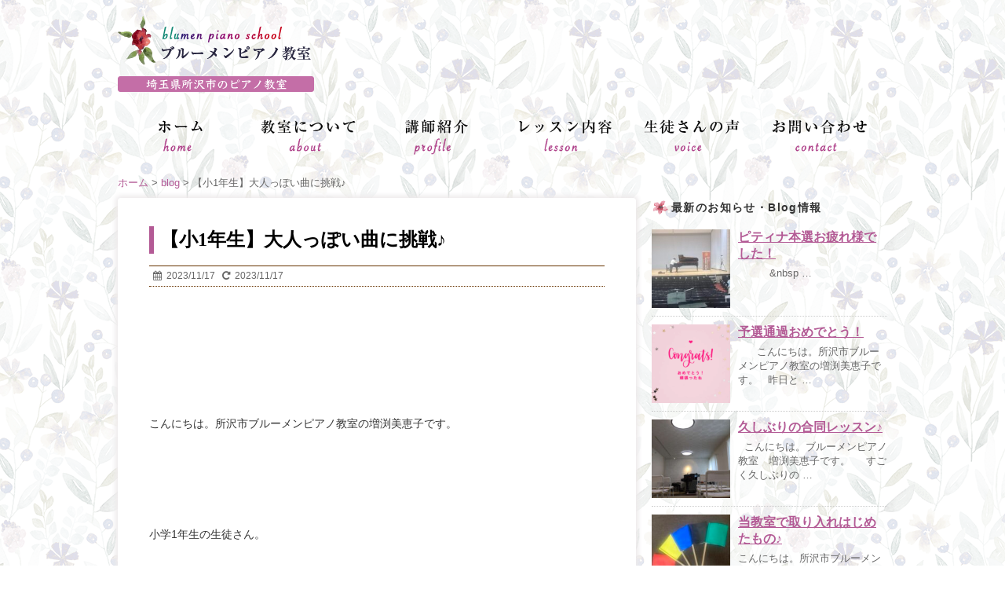

--- FILE ---
content_type: text/html; charset=UTF-8
request_url: https://blumen-piano-school.com/blog/post-2370.html
body_size: 12416
content:
<!DOCTYPE html>
<!--[if lt IE 7]> <html class="ie6" lang="ja"> <![endif]-->
<!--[if IE 7]> <html class="i7" lang="ja"> <![endif]-->
<!--[if IE 8]> <html class="ie" lang="ja"> <![endif]-->
<!--[if gt IE 8]><!--> <html lang="ja"> <!--<![endif]-->
<head>
<meta charset="UTF-8" />
<meta name="viewport" content="width=device-width,initial-scale=1.0,user-scalable=no">
<meta name="format-detection" content="telephone=no" />
<meta name="keyword" content="埼玉県,所沢市,ピアノ教室,幼稚園,小学校,リトミック,保育士,音大" />
<title>
【小1年生】大人っぽい曲に挑戦♪ | 埼玉県所沢市のブルーメンピアノ教室</title>
<link rel="stylesheet" href="https://blumen-piano-school.com/main/wp-content/themes/piano_hp/css/normalize.css">
<link rel="stylesheet" href="https://blumen-piano-school.com/main/wp-content/themes/piano_hp/style.css" type="text/css" media="screen" />
<link rel="alternate" type="application/rss+xml" title="埼玉県所沢市のブルーメンピアノ教室 RSS Feed" href="https://blumen-piano-school.com/feed" />
<link rel="pingback" href="https://blumen-piano-school.com/main/xmlrpc.php" />
<link rel="shortcut icon" href="https://blumen-piano-school.com/main/wp-content/themes/piano_hp/images/logo.ico" />
<link href="//netdna.bootstrapcdn.com/font-awesome/4.0.3/css/font-awesome.css" rel="stylesheet">
<!--[if lt IE 9]>
<script src="http://css3-mediaqueries-js.googlecode.com/svn/trunk/css3-mediaqueries.js"></script>
<script src="https://blumen-piano-school.com/main/wp-content/themes/piano_hp/js/html5shiv.js"></script>
<![endif]-->

<script src="https://blumen-piano-school.com/js/jquery3.6.js" type="text/javascript"></script>
<script src="https://blumen-piano-school.com/js/jquery_migrate.js" type="text/javascript"></script>

<meta name='robots' content='max-image-preview:large' />
<style id='wp-img-auto-sizes-contain-inline-css' type='text/css'>
img:is([sizes=auto i],[sizes^="auto," i]){contain-intrinsic-size:3000px 1500px}
/*# sourceURL=wp-img-auto-sizes-contain-inline-css */
</style>
<style id='wp-emoji-styles-inline-css' type='text/css'>

	img.wp-smiley, img.emoji {
		display: inline !important;
		border: none !important;
		box-shadow: none !important;
		height: 1em !important;
		width: 1em !important;
		margin: 0 0.07em !important;
		vertical-align: -0.1em !important;
		background: none !important;
		padding: 0 !important;
	}
/*# sourceURL=wp-emoji-styles-inline-css */
</style>
<style id='wp-block-library-inline-css' type='text/css'>
:root{--wp-block-synced-color:#7a00df;--wp-block-synced-color--rgb:122,0,223;--wp-bound-block-color:var(--wp-block-synced-color);--wp-editor-canvas-background:#ddd;--wp-admin-theme-color:#007cba;--wp-admin-theme-color--rgb:0,124,186;--wp-admin-theme-color-darker-10:#006ba1;--wp-admin-theme-color-darker-10--rgb:0,107,160.5;--wp-admin-theme-color-darker-20:#005a87;--wp-admin-theme-color-darker-20--rgb:0,90,135;--wp-admin-border-width-focus:2px}@media (min-resolution:192dpi){:root{--wp-admin-border-width-focus:1.5px}}.wp-element-button{cursor:pointer}:root .has-very-light-gray-background-color{background-color:#eee}:root .has-very-dark-gray-background-color{background-color:#313131}:root .has-very-light-gray-color{color:#eee}:root .has-very-dark-gray-color{color:#313131}:root .has-vivid-green-cyan-to-vivid-cyan-blue-gradient-background{background:linear-gradient(135deg,#00d084,#0693e3)}:root .has-purple-crush-gradient-background{background:linear-gradient(135deg,#34e2e4,#4721fb 50%,#ab1dfe)}:root .has-hazy-dawn-gradient-background{background:linear-gradient(135deg,#faaca8,#dad0ec)}:root .has-subdued-olive-gradient-background{background:linear-gradient(135deg,#fafae1,#67a671)}:root .has-atomic-cream-gradient-background{background:linear-gradient(135deg,#fdd79a,#004a59)}:root .has-nightshade-gradient-background{background:linear-gradient(135deg,#330968,#31cdcf)}:root .has-midnight-gradient-background{background:linear-gradient(135deg,#020381,#2874fc)}:root{--wp--preset--font-size--normal:16px;--wp--preset--font-size--huge:42px}.has-regular-font-size{font-size:1em}.has-larger-font-size{font-size:2.625em}.has-normal-font-size{font-size:var(--wp--preset--font-size--normal)}.has-huge-font-size{font-size:var(--wp--preset--font-size--huge)}.has-text-align-center{text-align:center}.has-text-align-left{text-align:left}.has-text-align-right{text-align:right}.has-fit-text{white-space:nowrap!important}#end-resizable-editor-section{display:none}.aligncenter{clear:both}.items-justified-left{justify-content:flex-start}.items-justified-center{justify-content:center}.items-justified-right{justify-content:flex-end}.items-justified-space-between{justify-content:space-between}.screen-reader-text{border:0;clip-path:inset(50%);height:1px;margin:-1px;overflow:hidden;padding:0;position:absolute;width:1px;word-wrap:normal!important}.screen-reader-text:focus{background-color:#ddd;clip-path:none;color:#444;display:block;font-size:1em;height:auto;left:5px;line-height:normal;padding:15px 23px 14px;text-decoration:none;top:5px;width:auto;z-index:100000}html :where(.has-border-color){border-style:solid}html :where([style*=border-top-color]){border-top-style:solid}html :where([style*=border-right-color]){border-right-style:solid}html :where([style*=border-bottom-color]){border-bottom-style:solid}html :where([style*=border-left-color]){border-left-style:solid}html :where([style*=border-width]){border-style:solid}html :where([style*=border-top-width]){border-top-style:solid}html :where([style*=border-right-width]){border-right-style:solid}html :where([style*=border-bottom-width]){border-bottom-style:solid}html :where([style*=border-left-width]){border-left-style:solid}html :where(img[class*=wp-image-]){height:auto;max-width:100%}:where(figure){margin:0 0 1em}html :where(.is-position-sticky){--wp-admin--admin-bar--position-offset:var(--wp-admin--admin-bar--height,0px)}@media screen and (max-width:600px){html :where(.is-position-sticky){--wp-admin--admin-bar--position-offset:0px}}

/*# sourceURL=wp-block-library-inline-css */
</style><style id='global-styles-inline-css' type='text/css'>
:root{--wp--preset--aspect-ratio--square: 1;--wp--preset--aspect-ratio--4-3: 4/3;--wp--preset--aspect-ratio--3-4: 3/4;--wp--preset--aspect-ratio--3-2: 3/2;--wp--preset--aspect-ratio--2-3: 2/3;--wp--preset--aspect-ratio--16-9: 16/9;--wp--preset--aspect-ratio--9-16: 9/16;--wp--preset--color--black: #000000;--wp--preset--color--cyan-bluish-gray: #abb8c3;--wp--preset--color--white: #ffffff;--wp--preset--color--pale-pink: #f78da7;--wp--preset--color--vivid-red: #cf2e2e;--wp--preset--color--luminous-vivid-orange: #ff6900;--wp--preset--color--luminous-vivid-amber: #fcb900;--wp--preset--color--light-green-cyan: #7bdcb5;--wp--preset--color--vivid-green-cyan: #00d084;--wp--preset--color--pale-cyan-blue: #8ed1fc;--wp--preset--color--vivid-cyan-blue: #0693e3;--wp--preset--color--vivid-purple: #9b51e0;--wp--preset--gradient--vivid-cyan-blue-to-vivid-purple: linear-gradient(135deg,rgb(6,147,227) 0%,rgb(155,81,224) 100%);--wp--preset--gradient--light-green-cyan-to-vivid-green-cyan: linear-gradient(135deg,rgb(122,220,180) 0%,rgb(0,208,130) 100%);--wp--preset--gradient--luminous-vivid-amber-to-luminous-vivid-orange: linear-gradient(135deg,rgb(252,185,0) 0%,rgb(255,105,0) 100%);--wp--preset--gradient--luminous-vivid-orange-to-vivid-red: linear-gradient(135deg,rgb(255,105,0) 0%,rgb(207,46,46) 100%);--wp--preset--gradient--very-light-gray-to-cyan-bluish-gray: linear-gradient(135deg,rgb(238,238,238) 0%,rgb(169,184,195) 100%);--wp--preset--gradient--cool-to-warm-spectrum: linear-gradient(135deg,rgb(74,234,220) 0%,rgb(151,120,209) 20%,rgb(207,42,186) 40%,rgb(238,44,130) 60%,rgb(251,105,98) 80%,rgb(254,248,76) 100%);--wp--preset--gradient--blush-light-purple: linear-gradient(135deg,rgb(255,206,236) 0%,rgb(152,150,240) 100%);--wp--preset--gradient--blush-bordeaux: linear-gradient(135deg,rgb(254,205,165) 0%,rgb(254,45,45) 50%,rgb(107,0,62) 100%);--wp--preset--gradient--luminous-dusk: linear-gradient(135deg,rgb(255,203,112) 0%,rgb(199,81,192) 50%,rgb(65,88,208) 100%);--wp--preset--gradient--pale-ocean: linear-gradient(135deg,rgb(255,245,203) 0%,rgb(182,227,212) 50%,rgb(51,167,181) 100%);--wp--preset--gradient--electric-grass: linear-gradient(135deg,rgb(202,248,128) 0%,rgb(113,206,126) 100%);--wp--preset--gradient--midnight: linear-gradient(135deg,rgb(2,3,129) 0%,rgb(40,116,252) 100%);--wp--preset--font-size--small: 13px;--wp--preset--font-size--medium: 20px;--wp--preset--font-size--large: 36px;--wp--preset--font-size--x-large: 42px;--wp--preset--spacing--20: 0.44rem;--wp--preset--spacing--30: 0.67rem;--wp--preset--spacing--40: 1rem;--wp--preset--spacing--50: 1.5rem;--wp--preset--spacing--60: 2.25rem;--wp--preset--spacing--70: 3.38rem;--wp--preset--spacing--80: 5.06rem;--wp--preset--shadow--natural: 6px 6px 9px rgba(0, 0, 0, 0.2);--wp--preset--shadow--deep: 12px 12px 50px rgba(0, 0, 0, 0.4);--wp--preset--shadow--sharp: 6px 6px 0px rgba(0, 0, 0, 0.2);--wp--preset--shadow--outlined: 6px 6px 0px -3px rgb(255, 255, 255), 6px 6px rgb(0, 0, 0);--wp--preset--shadow--crisp: 6px 6px 0px rgb(0, 0, 0);}:where(.is-layout-flex){gap: 0.5em;}:where(.is-layout-grid){gap: 0.5em;}body .is-layout-flex{display: flex;}.is-layout-flex{flex-wrap: wrap;align-items: center;}.is-layout-flex > :is(*, div){margin: 0;}body .is-layout-grid{display: grid;}.is-layout-grid > :is(*, div){margin: 0;}:where(.wp-block-columns.is-layout-flex){gap: 2em;}:where(.wp-block-columns.is-layout-grid){gap: 2em;}:where(.wp-block-post-template.is-layout-flex){gap: 1.25em;}:where(.wp-block-post-template.is-layout-grid){gap: 1.25em;}.has-black-color{color: var(--wp--preset--color--black) !important;}.has-cyan-bluish-gray-color{color: var(--wp--preset--color--cyan-bluish-gray) !important;}.has-white-color{color: var(--wp--preset--color--white) !important;}.has-pale-pink-color{color: var(--wp--preset--color--pale-pink) !important;}.has-vivid-red-color{color: var(--wp--preset--color--vivid-red) !important;}.has-luminous-vivid-orange-color{color: var(--wp--preset--color--luminous-vivid-orange) !important;}.has-luminous-vivid-amber-color{color: var(--wp--preset--color--luminous-vivid-amber) !important;}.has-light-green-cyan-color{color: var(--wp--preset--color--light-green-cyan) !important;}.has-vivid-green-cyan-color{color: var(--wp--preset--color--vivid-green-cyan) !important;}.has-pale-cyan-blue-color{color: var(--wp--preset--color--pale-cyan-blue) !important;}.has-vivid-cyan-blue-color{color: var(--wp--preset--color--vivid-cyan-blue) !important;}.has-vivid-purple-color{color: var(--wp--preset--color--vivid-purple) !important;}.has-black-background-color{background-color: var(--wp--preset--color--black) !important;}.has-cyan-bluish-gray-background-color{background-color: var(--wp--preset--color--cyan-bluish-gray) !important;}.has-white-background-color{background-color: var(--wp--preset--color--white) !important;}.has-pale-pink-background-color{background-color: var(--wp--preset--color--pale-pink) !important;}.has-vivid-red-background-color{background-color: var(--wp--preset--color--vivid-red) !important;}.has-luminous-vivid-orange-background-color{background-color: var(--wp--preset--color--luminous-vivid-orange) !important;}.has-luminous-vivid-amber-background-color{background-color: var(--wp--preset--color--luminous-vivid-amber) !important;}.has-light-green-cyan-background-color{background-color: var(--wp--preset--color--light-green-cyan) !important;}.has-vivid-green-cyan-background-color{background-color: var(--wp--preset--color--vivid-green-cyan) !important;}.has-pale-cyan-blue-background-color{background-color: var(--wp--preset--color--pale-cyan-blue) !important;}.has-vivid-cyan-blue-background-color{background-color: var(--wp--preset--color--vivid-cyan-blue) !important;}.has-vivid-purple-background-color{background-color: var(--wp--preset--color--vivid-purple) !important;}.has-black-border-color{border-color: var(--wp--preset--color--black) !important;}.has-cyan-bluish-gray-border-color{border-color: var(--wp--preset--color--cyan-bluish-gray) !important;}.has-white-border-color{border-color: var(--wp--preset--color--white) !important;}.has-pale-pink-border-color{border-color: var(--wp--preset--color--pale-pink) !important;}.has-vivid-red-border-color{border-color: var(--wp--preset--color--vivid-red) !important;}.has-luminous-vivid-orange-border-color{border-color: var(--wp--preset--color--luminous-vivid-orange) !important;}.has-luminous-vivid-amber-border-color{border-color: var(--wp--preset--color--luminous-vivid-amber) !important;}.has-light-green-cyan-border-color{border-color: var(--wp--preset--color--light-green-cyan) !important;}.has-vivid-green-cyan-border-color{border-color: var(--wp--preset--color--vivid-green-cyan) !important;}.has-pale-cyan-blue-border-color{border-color: var(--wp--preset--color--pale-cyan-blue) !important;}.has-vivid-cyan-blue-border-color{border-color: var(--wp--preset--color--vivid-cyan-blue) !important;}.has-vivid-purple-border-color{border-color: var(--wp--preset--color--vivid-purple) !important;}.has-vivid-cyan-blue-to-vivid-purple-gradient-background{background: var(--wp--preset--gradient--vivid-cyan-blue-to-vivid-purple) !important;}.has-light-green-cyan-to-vivid-green-cyan-gradient-background{background: var(--wp--preset--gradient--light-green-cyan-to-vivid-green-cyan) !important;}.has-luminous-vivid-amber-to-luminous-vivid-orange-gradient-background{background: var(--wp--preset--gradient--luminous-vivid-amber-to-luminous-vivid-orange) !important;}.has-luminous-vivid-orange-to-vivid-red-gradient-background{background: var(--wp--preset--gradient--luminous-vivid-orange-to-vivid-red) !important;}.has-very-light-gray-to-cyan-bluish-gray-gradient-background{background: var(--wp--preset--gradient--very-light-gray-to-cyan-bluish-gray) !important;}.has-cool-to-warm-spectrum-gradient-background{background: var(--wp--preset--gradient--cool-to-warm-spectrum) !important;}.has-blush-light-purple-gradient-background{background: var(--wp--preset--gradient--blush-light-purple) !important;}.has-blush-bordeaux-gradient-background{background: var(--wp--preset--gradient--blush-bordeaux) !important;}.has-luminous-dusk-gradient-background{background: var(--wp--preset--gradient--luminous-dusk) !important;}.has-pale-ocean-gradient-background{background: var(--wp--preset--gradient--pale-ocean) !important;}.has-electric-grass-gradient-background{background: var(--wp--preset--gradient--electric-grass) !important;}.has-midnight-gradient-background{background: var(--wp--preset--gradient--midnight) !important;}.has-small-font-size{font-size: var(--wp--preset--font-size--small) !important;}.has-medium-font-size{font-size: var(--wp--preset--font-size--medium) !important;}.has-large-font-size{font-size: var(--wp--preset--font-size--large) !important;}.has-x-large-font-size{font-size: var(--wp--preset--font-size--x-large) !important;}
/*# sourceURL=global-styles-inline-css */
</style>

<style id='classic-theme-styles-inline-css' type='text/css'>
/*! This file is auto-generated */
.wp-block-button__link{color:#fff;background-color:#32373c;border-radius:9999px;box-shadow:none;text-decoration:none;padding:calc(.667em + 2px) calc(1.333em + 2px);font-size:1.125em}.wp-block-file__button{background:#32373c;color:#fff;text-decoration:none}
/*# sourceURL=/wp-includes/css/classic-themes.min.css */
</style>
<link rel='stylesheet' id='contact-form-7-css' href='https://blumen-piano-school.com/main/wp-content/plugins/contact-form-7/includes/css/styles.css?ver=6.1.4' type='text/css' media='all' />
<link rel="canonical" href="https://blumen-piano-school.com/blog/post-2370.html" />
<link rel='shortlink' href='https://blumen-piano-school.com/?p=2370' />
                <script>
                    var ajaxUrl = 'https://blumen-piano-school.com/main/wp-admin/admin-ajax.php';
                </script>
        <style type="text/css">.recentcomments a{display:inline !important;padding:0 !important;margin:0 !important;}</style><meta name="google-site-verification" content="JdyD85t35dMxwFjVBRvf-dB7IYlePSS4qaGtGdqu0-k" />
</head>
<body id="mainbg" class="wp-singular post-template-default single single-post postid-2370 single-format-standard wp-theme-piano_hp">
<!-- アコーディオン -->
<nav id="s-navi" class="pcnone">
  <dl class="acordion">
    <dt class="trigger">
      <p><span class="op"><i class="fa fa-bars"></i>&nbsp; MENU</span></p>
    </dt>
    <dd class="acordion_tree">
      <ul>
       <li><a href="https://blumen-piano-school.com">HOME</a></li>
<li><a href="https://blumen-piano-school.com/content/about.html">教室の特徴</a></li>
<li><a href="https://blumen-piano-school.com/content/profile.html">プロフィール</a></li>
<li><a href="https://blumen-piano-school.com/content/lesson.html">レッスンコース</a></li>
<li><a href="https://blumen-piano-school.com/content/voice.html">生徒さんの声</a></li>
<li><a href="https://blumen-piano-school.com/content/contact.html">体験レッスン</a></li>

      </ul>
      <div class="clear"></div>
    </dd>
  </dl>
</nav>
<!-- /アコーディオン -->
<div id="wrapper">
<header> 
  <!-- ロゴ又はブログ名 -->
<div id="header"><!--header-->
<div id="header-inner"><!--header-inner-->


<p class="sitename"><a href="https://blumen-piano-school.com">
        <img src="https://blumen-piano-school.com/img/logo.png" alt="埼玉県所沢のピアニストによるピアノ指導">
        </a></p>

<h2 class="header_h2 descr"><a href="https://blumen-piano-school.com">所沢市のピアノ教室</a></h2>

<!--
<p class="header_tel"><a href="tel:"><img src="https://blumen-piano-school.com/img/header_img.png"></a></p>
-->

  <!--メニュー-->
<nav class="smanone clearfix">
    <div class="menu"><ul>

<li class=""><a href="https://blumen-piano-school.com"><img src="https://blumen-piano-school.com/img/n1.png" alt="ホーム"></a></li>
<li class=""><a href="https://blumen-piano-school.com/content/about.html"><img src="https://blumen-piano-school.com/img/n2.png" alt="教室の特徴"></a></li>
<li class=""><a href="https://blumen-piano-school.com/content/profile.html"><img src="https://blumen-piano-school.com/img/n3.png" alt="講師紹介"></a></li>
<li class=""><a href="https://blumen-piano-school.com/content/lesson.html"><img src="https://blumen-piano-school.com/img/n4.png" alt="レッスン紹介"></a></li>
<li class=""><a href="https://blumen-piano-school.com/content/voice.html"><img src="https://blumen-piano-school.com/img/n5.png" alt="生徒の声"></a></li>
<li class=""><a href="https://blumen-piano-school.com/content/contact.html"><img src="https://blumen-piano-school.com/img/n6.png" alt="お問い合わせ"></a></li>
</ul></div>
  </nav>  

  <!--
カスタムヘッダー画像

-->
</header>

 <!--ぱんくず -->
          <div id="breadcrumb">
            <div itemscope itemtype="http://data-vocabulary.org/Breadcrumb"> <a href="https://blumen-piano-school.com" itemprop="url"> <span itemprop="title">ホーム</span> </a> &gt; </div>
                                                                        <div itemscope itemtype="http://data-vocabulary.org/Breadcrumb"> <a href="https://blumen-piano-school.com/category/blog" itemprop="url"> <span itemprop="title">blog</span> </a>&gt;  【小1年生】大人っぽい曲に挑戦♪</div>
                      </div>
          <!--/ ぱんくず -->

<div id="content" class="clearfix">
  <div id="contentInner">
    <main>
      <article>
        <div class="post"> 
         
          <section> 
            <!--ループ開始 -->
                        <h1 class="entry-title">
              【小1年生】大人っぽい曲に挑戦♪            </h1>
            <div class="blogbox">
              <p><span class="kdate"><i class="fa fa-calendar"></i>&nbsp;
                <time class="entry-date" datetime="2023-11-17T21:30:42+09:00">
                  2023/11/17                </time>
                &nbsp;
                 <i class="fa fa-repeat"></i>&nbsp; 2023/11/17                </span> </p>
            </div>
            
<p> </p>
<p> </p>
<p> </p>
<p>こんにちは。所沢市ブルーメンピアノ教室の増渕美恵子です。</p>
<p> </p>
<p> </p>
<p>小学1年生の生徒さん。</p>
<p>今回は大人っぽい曲に挑戦しています。クログロスキのショパン風マズルカです。</p>
<p> </p>
<p> </p>
<p>私もまだ早いかなぁと思いましたが、いろんな曲に挑戦して欲しく、この曲を渡しました。</p>
<p> </p>
<p> </p>
<p>トリルの付け方や、慣れてきたら3拍子の取り方などなど難しいですが、少しずつ楽しく取り組んでいきましょう。</p>
<p> </p>
<p> </p>
<p> </p>
<p> </p>
<p> </p>
<p> </p>
<p> </p>
<p>体験レッスンのお問い合わせは<a href="https://blumen-piano-school.com/content/contact.html">こちら</a></p>


          </section>
          <!--/section-->
                    <p class="tagst"><i class="fa fa-tags"></i>&nbsp;-
            <a href="https://blumen-piano-school.com/category/blog" rel="category tag">blog</a>            <a href="https://blumen-piano-school.com/tag/%e3%83%94%e3%82%a2%e3%83%8e%e6%95%99%e5%ae%a4" rel="tag">ピアノ教室</a>, <a href="https://blumen-piano-school.com/tag/%e3%83%94%e3%83%86%e3%82%a3%e3%83%8a" rel="tag">ピティナ</a>, <a href="https://blumen-piano-school.com/tag/%e3%83%94%e3%83%86%e3%82%a3%e3%83%8a%e3%82%b9%e3%83%86%e3%83%83%e3%83%97" rel="tag">ピティナステップ</a>, <a href="https://blumen-piano-school.com/tag/%e5%85%a5%e9%96%93%e5%b8%82" rel="tag">入間市</a>, <a href="https://blumen-piano-school.com/tag/%e5%a2%97%e6%b8%95%e7%be%8e%e6%81%b5%e5%ad%90" rel="tag">増渕美恵子</a>, <a href="https://blumen-piano-school.com/tag/%e6%89%80%e6%b2%a2%e5%b8%82" rel="tag">所沢市</a>, <a href="https://blumen-piano-school.com/tag/%e6%9d%b1%e6%9d%91%e5%b1%b1%e5%b8%82" rel="tag">東村山市</a>, <a href="https://blumen-piano-school.com/tag/%e8%a5%bf%e6%9d%b1%e4%ba%ac%e5%b8%82" rel="tag">西東京市</a>, <a href="https://blumen-piano-school.com/tag/%e9%9f%b3%e5%a4%a7%e5%8f%97%e9%a8%93" rel="tag">音大受験</a>          </p>
          <div style="padding:20px 0px;">
                                    <div class="smanone" style="padding-top:10px;">
                          </div>
                      </div>
          <div class="sns">
    <ul class="snsb clearfix">
      <li> <a href="https://twitter.com/share" class="twitter-share-button" data-count="vertical" data-via="" data-url="https://blumen-piano-school.com/blog/post-2370.html" data-text="【小1年生】大人っぽい曲に挑戦♪">Tweet</a><script type="text/javascript" src="//platform.twitter.com/widgets.js"></script> 
      </li>
      <li>
        <iframe src="http://www.facebook.com/plugins/like.php?href=https://blumen-piano-school.com/blog/post-2370.html&amp;layout=box_count&amp;show_faces=false&amp;width=50&amp;action=like&amp;colorscheme=light&amp;height=62" scrolling="no" frameborder="0" style="border:none; overflow:hidden; width:75px; height:62px;" allowTransparency="true"></iframe>
      </li>
      <li><script type="text/javascript" src="https://apis.google.com/js/plusone.js"></script>
        <g:plusone size="tall" href="https://blumen-piano-school.com/blog/post-2370.html"></g:plusone>
      </li>
      <li> <a href="http://b.hatena.ne.jp/entry/https://blumen-piano-school.com/blog/post-2370.html" class="hatena-bookmark-button" data-hatena-bookmark-title="【小1年生】大人っぽい曲に挑戦♪｜埼玉県所沢市のブルーメンピアノ教室" data-hatena-bookmark-layout="vertical" title="このエントリーをはてなブックマークに追加"><img src="http://b.st-hatena.com/images/entry-button/button-only.gif" alt="このエントリーをはてなブックマークに追加" width="20" height="20" style="border: none;" /></a><script type="text/javascript" src="http://b.st-hatena.com/js/bookmark_button.js" charset="utf-8" async="async"></script> 
      </li>
    </ul>
  </div>                    <!--ループ終了-->
         
		  <!--関連記事-->
          <h4 class="point"><i class="fa fa-th-list"></i>&nbsp;  関連記事</h4>
          <div id="kanren">
                        <dl class="clearfix">
    <dt> <a href="https://blumen-piano-school.com/blog/post-2218.html">
            <img width="150" height="150" src="https://blumen-piano-school.com/main/wp-content/uploads/2018/05/8AE5A229-089A-494D-BD16-0C5E72AD6554-150x150.jpeg" class="attachment-thumb150 size-thumb150 wp-post-image" alt="" decoding="async" loading="lazy" srcset="https://blumen-piano-school.com/main/wp-content/uploads/2018/05/8AE5A229-089A-494D-BD16-0C5E72AD6554-150x150.jpeg 150w, https://blumen-piano-school.com/main/wp-content/uploads/2018/05/8AE5A229-089A-494D-BD16-0C5E72AD6554-100x100.jpeg 100w" sizes="auto, (max-width: 150px) 100vw, 150px" />            </a> </dt>
    <dd>
      <h5><a href="https://blumen-piano-school.com/blog/post-2218.html">
        【小１年生】何度も繰り返そう♪        </a></h5>
      <div class="smanone">
        <p>  こんにちは。所沢市ブルーメンピアノ教室の増渕美恵子です。   本日は小学校１ &#8230; </p>
      </div>
    </dd>
  </dl>
    <dl class="clearfix">
    <dt> <a href="https://blumen-piano-school.com/blog/post-700.html">
            <img width="150" height="150" src="https://blumen-piano-school.com/main/wp-content/uploads/2018/02/15BEAEC7-C7EB-42E3-B56F-D82501CBBA71-150x150.png" class="attachment-thumb150 size-thumb150 wp-post-image" alt="" decoding="async" loading="lazy" srcset="https://blumen-piano-school.com/main/wp-content/uploads/2018/02/15BEAEC7-C7EB-42E3-B56F-D82501CBBA71-150x150.png 150w, https://blumen-piano-school.com/main/wp-content/uploads/2018/02/15BEAEC7-C7EB-42E3-B56F-D82501CBBA71-100x100.png 100w" sizes="auto, (max-width: 150px) 100vw, 150px" />            </a> </dt>
    <dd>
      <h5><a href="https://blumen-piano-school.com/blog/post-700.html">
        切磋琢磨♪        </a></h5>
      <div class="smanone">
        <p>&nbsp; &nbsp; こんにちは！所沢市ブルーメンピアノ教室の増渕美恵子で &#8230; </p>
      </div>
    </dd>
  </dl>
    <dl class="clearfix">
    <dt> <a href="https://blumen-piano-school.com/blog/post-448.html">
            <img width="150" height="150" src="https://blumen-piano-school.com/main/wp-content/uploads/2017/08/IMG_1242-150x150.png" class="attachment-thumb150 size-thumb150 wp-post-image" alt="" decoding="async" loading="lazy" srcset="https://blumen-piano-school.com/main/wp-content/uploads/2017/08/IMG_1242-150x150.png 150w, https://blumen-piano-school.com/main/wp-content/uploads/2017/08/IMG_1242-100x100.png 100w" sizes="auto, (max-width: 150px) 100vw, 150px" />            </a> </dt>
    <dd>
      <h5><a href="https://blumen-piano-school.com/blog/post-448.html">
        お問い合わせありがとうございます。        </a></h5>
      <div class="smanone">
        <p>&nbsp; &nbsp; こんにちは！所沢市 ブルーメンピアノ教室の増渕美恵子 &#8230; </p>
      </div>
    </dd>
  </dl>
    <dl class="clearfix">
    <dt> <a href="https://blumen-piano-school.com/blog/post-1348.html">
            <img width="150" height="150" src="https://blumen-piano-school.com/main/wp-content/uploads/2018/11/AF0F4513-F691-4559-847A-DB94B0911210-150x150.jpeg" class="attachment-thumb150 size-thumb150 wp-post-image" alt="" decoding="async" loading="lazy" srcset="https://blumen-piano-school.com/main/wp-content/uploads/2018/11/AF0F4513-F691-4559-847A-DB94B0911210-150x150.jpeg 150w, https://blumen-piano-school.com/main/wp-content/uploads/2018/11/AF0F4513-F691-4559-847A-DB94B0911210-100x100.jpeg 100w" sizes="auto, (max-width: 150px) 100vw, 150px" />            </a> </dt>
    <dd>
      <h5><a href="https://blumen-piano-school.com/blog/post-1348.html">
        とても良い習慣です♪        </a></h5>
      <div class="smanone">
        <p>&nbsp; &nbsp; こんにちは！所沢市 ブルーメンピアノ教室の増渕美恵子 &#8230; </p>
      </div>
    </dd>
  </dl>
    <dl class="clearfix">
    <dt> <a href="https://blumen-piano-school.com/blog/post-2285.html">
            <img width="150" height="150" src="https://blumen-piano-school.com/main/wp-content/uploads/2023/07/17F7356B-2EFB-4AED-8FB4-80ECD0D80459-150x150.png" class="attachment-thumb150 size-thumb150 wp-post-image" alt="" decoding="async" loading="lazy" srcset="https://blumen-piano-school.com/main/wp-content/uploads/2023/07/17F7356B-2EFB-4AED-8FB4-80ECD0D80459-150x150.png 150w, https://blumen-piano-school.com/main/wp-content/uploads/2023/07/17F7356B-2EFB-4AED-8FB4-80ECD0D80459-300x300.png 300w, https://blumen-piano-school.com/main/wp-content/uploads/2023/07/17F7356B-2EFB-4AED-8FB4-80ECD0D80459-100x100.png 100w, https://blumen-piano-school.com/main/wp-content/uploads/2023/07/17F7356B-2EFB-4AED-8FB4-80ECD0D80459.png 650w" sizes="auto, (max-width: 150px) 100vw, 150px" />            </a> </dt>
    <dd>
      <h5><a href="https://blumen-piano-school.com/blog/post-2285.html">
        【小学1年生】練習方法♪        </a></h5>
      <div class="smanone">
        <p>  こんにちは。所沢市　ブルーメンピアノ教室の増渕美恵子です。   レッスンやっ &#8230; </p>
      </div>
    </dd>
  </dl>
    <dl class="clearfix">
    <dt> <a href="https://blumen-piano-school.com/blog/post-820.html">
            <img width="150" height="150" src="https://blumen-piano-school.com/main/wp-content/uploads/2018/02/15BEAEC7-C7EB-42E3-B56F-D82501CBBA71-150x150.png" class="attachment-thumb150 size-thumb150 wp-post-image" alt="" decoding="async" loading="lazy" srcset="https://blumen-piano-school.com/main/wp-content/uploads/2018/02/15BEAEC7-C7EB-42E3-B56F-D82501CBBA71-150x150.png 150w, https://blumen-piano-school.com/main/wp-content/uploads/2018/02/15BEAEC7-C7EB-42E3-B56F-D82501CBBA71-100x100.png 100w" sizes="auto, (max-width: 150px) 100vw, 150px" />            </a> </dt>
    <dd>
      <h5><a href="https://blumen-piano-school.com/blog/post-820.html">
        個性を大切にする♪②        </a></h5>
      <div class="smanone">
        <p>&nbsp; &nbsp; こんにちは！所沢市 ブルーメンピアノ教室の増渕美恵子 &#8230; </p>
      </div>
    </dd>
  </dl>
    <dl class="clearfix">
    <dt> <a href="https://blumen-piano-school.com/blog/post-1780.html">
            <img width="150" height="150" src="https://blumen-piano-school.com/main/wp-content/uploads/2022/08/53592751-779A-4368-9A4D-9EE0655C12EE-150x150.jpeg" class="attachment-thumb150 size-thumb150 wp-post-image" alt="" decoding="async" loading="lazy" srcset="https://blumen-piano-school.com/main/wp-content/uploads/2022/08/53592751-779A-4368-9A4D-9EE0655C12EE-150x150.jpeg 150w, https://blumen-piano-school.com/main/wp-content/uploads/2022/08/53592751-779A-4368-9A4D-9EE0655C12EE-100x100.jpeg 100w" sizes="auto, (max-width: 150px) 100vw, 150px" />            </a> </dt>
    <dd>
      <h5><a href="https://blumen-piano-school.com/blog/post-1780.html">
        【小学1年生】これもやりたい♪        </a></h5>
      <div class="smanone">
        <p>      こんにちは。所沢市　ブルーメンピアノ教室の増渕美恵子です。   今日 &#8230; </p>
      </div>
    </dd>
  </dl>
    <dl class="clearfix">
    <dt> <a href="https://blumen-piano-school.com/blog/post-373.html">
            <img width="150" height="150" src="https://blumen-piano-school.com/main/wp-content/uploads/2017/04/IMG_0822-150x150.png" class="attachment-thumb150 size-thumb150 wp-post-image" alt="" decoding="async" loading="lazy" srcset="https://blumen-piano-school.com/main/wp-content/uploads/2017/04/IMG_0822-150x150.png 150w, https://blumen-piano-school.com/main/wp-content/uploads/2017/04/IMG_0822-100x100.png 100w" sizes="auto, (max-width: 150px) 100vw, 150px" />            </a> </dt>
    <dd>
      <h5><a href="https://blumen-piano-school.com/blog/post-373.html">
        楽しみながらどんどん学ぶを実践している生徒さん＾＾        </a></h5>
      <div class="smanone">
        <p>&nbsp; &nbsp; &nbsp; こんにちは！所沢市 ブルーメンピアノ教 &#8230; </p>
      </div>
    </dd>
  </dl>
    <dl class="clearfix">
    <dt> <a href="https://blumen-piano-school.com/blog/post-2179.html">
            <img width="150" height="150" src="https://blumen-piano-school.com/main/wp-content/uploads/2023/05/F831BFD8-9E86-49BD-866C-F2198B35003C-150x150.png" class="attachment-thumb150 size-thumb150 wp-post-image" alt="" decoding="async" loading="lazy" srcset="https://blumen-piano-school.com/main/wp-content/uploads/2023/05/F831BFD8-9E86-49BD-866C-F2198B35003C-150x150.png 150w, https://blumen-piano-school.com/main/wp-content/uploads/2023/05/F831BFD8-9E86-49BD-866C-F2198B35003C-300x300.png 300w, https://blumen-piano-school.com/main/wp-content/uploads/2023/05/F831BFD8-9E86-49BD-866C-F2198B35003C-100x100.png 100w, https://blumen-piano-school.com/main/wp-content/uploads/2023/05/F831BFD8-9E86-49BD-866C-F2198B35003C.png 650w" sizes="auto, (max-width: 150px) 100vw, 150px" />            </a> </dt>
    <dd>
      <h5><a href="https://blumen-piano-school.com/blog/post-2179.html">
        久しぶりのレッスン♪        </a></h5>
      <div class="smanone">
        <p>  こんにちは。所沢市ブルーメンピアノ教室の増渕美恵子です。   本日は発表会以 &#8230; </p>
      </div>
    </dd>
  </dl>
    <dl class="clearfix">
    <dt> <a href="https://blumen-piano-school.com/blog/post-2081.html">
            <img width="150" height="150" src="https://blumen-piano-school.com/main/wp-content/uploads/2023/01/5E15E5A3-690B-4741-8A21-E5E393ECC883-150x150.png" class="attachment-thumb150 size-thumb150 wp-post-image" alt="" decoding="async" loading="lazy" srcset="https://blumen-piano-school.com/main/wp-content/uploads/2023/01/5E15E5A3-690B-4741-8A21-E5E393ECC883-150x150.png 150w, https://blumen-piano-school.com/main/wp-content/uploads/2023/01/5E15E5A3-690B-4741-8A21-E5E393ECC883-100x100.png 100w" sizes="auto, (max-width: 150px) 100vw, 150px" />            </a> </dt>
    <dd>
      <h5><a href="https://blumen-piano-school.com/blog/post-2081.html">
        【小学5年生】お勉強と両立してドビュッシー♪        </a></h5>
      <div class="smanone">
        <p>    こんにちは。所沢市　ブルーメンピアノ教室の増渕美恵子です。   小学5年 &#8230; </p>
      </div>
    </dd>
  </dl>
      </div>
          
          <!--ページナビ-->
          <div class="p-navi clearfix">
            <dl>
                            <dt>[前の記事] </dt>
              <dd><a href="https://blumen-piano-school.com/blog/post-2367.html">発表会の曲♪</a></dd>
                                          <dt>[次の記事] </dt>
              <dd><a href="https://blumen-piano-school.com/blog/post-2373.html">【小3年生】ゆっくり練習の大切さ♪</a></dd>
                          </dl>
          </div>
        </div>
        <!--/post--> 
<div class="mt30">
 <p class="muryou"><a href="https://blumen-piano-school.com/content/contact.html"><img src="https://blumen-piano-school.com/img/muryou.png" alt="ピアノ無料体験"></a></p>
<p>所沢市のブルーメンピアノ教室では体験レッスン随時行なっています。<br>興味のある方はお問い合わせください。</p>
<h2 style="background-color:#f9f8f3;">埼玉県所沢市東町3-6アークパレス105&nbsp;[<a href="#footer">MAP</a>]</h2>
<p class="import">※レッスン中で電話に出られない場合がございますので、メールフォームからご連絡いただければ幸いです。</p></div>
      </article>
    </main>
  </div>
  <!-- /#contentInner -->
  <aside>

  <!-- RSSボタンです
  <div class="rssbox"> <a href="https://blumen-piano-school.com/?feed=rss2"><i class="fa fa-rss-square"></i>&nbsp;購読する</a> </div>
  RSSボタンここまで -->

  <!-- 最近のエントリ -->
  <h4 class="menu_underh2 side_title">最新のお知らせ・Blog情報</h4>
  <div id="kanren">
        <dl class="clearfix">
    <dt> <a href="https://blumen-piano-school.com/blog/post-2520.html">
            <img width="150" height="150" src="https://blumen-piano-school.com/main/wp-content/uploads/2025/08/IMG_6105-150x150.jpeg" class="attachment-thumb150 size-thumb150 wp-post-image" alt="" decoding="async" loading="lazy" srcset="https://blumen-piano-school.com/main/wp-content/uploads/2025/08/IMG_6105-150x150.jpeg 150w, https://blumen-piano-school.com/main/wp-content/uploads/2025/08/IMG_6105-100x100.jpeg 100w" sizes="auto, (max-width: 150px) 100vw, 150px" />            </a> </dt>
    <dd>
      <h5><a href="https://blumen-piano-school.com/blog/post-2520.html" >
        ピティナ本選お疲れ様でした！        </a></h5>
      <div class="smanone">
        <p>&nbsp; &nbsp; &nbsp; &nbsp; &nbsp; &#038;nbsp &#8230; </p>
      </div>
    </dd>
  </dl>
    <dl class="clearfix">
    <dt> <a href="https://blumen-piano-school.com/blog/post-2493.html">
            <img width="150" height="150" src="https://blumen-piano-school.com/main/wp-content/uploads/2025/07/IMG_6090-150x150.png" class="attachment-thumb150 size-thumb150 wp-post-image" alt="" decoding="async" loading="lazy" srcset="https://blumen-piano-school.com/main/wp-content/uploads/2025/07/IMG_6090-150x150.png 150w, https://blumen-piano-school.com/main/wp-content/uploads/2025/07/IMG_6090-100x100.png 100w" sizes="auto, (max-width: 150px) 100vw, 150px" />            </a> </dt>
    <dd>
      <h5><a href="https://blumen-piano-school.com/blog/post-2493.html" >
        予選通過おめでとう！        </a></h5>
      <div class="smanone">
        <p>      こんにちは。所沢市ブルーメンピアノ教室の増渕美恵子です。   昨日と &#8230; </p>
      </div>
    </dd>
  </dl>
    <dl class="clearfix">
    <dt> <a href="https://blumen-piano-school.com/blog/post-2488.html">
            <img width="150" height="150" src="https://blumen-piano-school.com/main/wp-content/uploads/2023/05/4619EDCE-7D3C-451D-955B-E086F0D3DE20-150x150.jpeg" class="attachment-thumb150 size-thumb150 wp-post-image" alt="" decoding="async" loading="lazy" srcset="https://blumen-piano-school.com/main/wp-content/uploads/2023/05/4619EDCE-7D3C-451D-955B-E086F0D3DE20-150x150.jpeg 150w, https://blumen-piano-school.com/main/wp-content/uploads/2023/05/4619EDCE-7D3C-451D-955B-E086F0D3DE20-100x100.jpeg 100w" sizes="auto, (max-width: 150px) 100vw, 150px" />            </a> </dt>
    <dd>
      <h5><a href="https://blumen-piano-school.com/blog/post-2488.html" >
        久しぶりの合同レッスン♪        </a></h5>
      <div class="smanone">
        <p>  こんにちは。ブルーメンピアノ教室　増渕美恵子です。     すごく久しぶりの &#8230; </p>
      </div>
    </dd>
  </dl>
    <dl class="clearfix">
    <dt> <a href="https://blumen-piano-school.com/blog/post-2485.html">
            <img width="150" height="150" src="https://blumen-piano-school.com/main/wp-content/uploads/2025/06/IMG_5897-150x150.jpeg" class="attachment-thumb150 size-thumb150 wp-post-image" alt="" decoding="async" loading="lazy" srcset="https://blumen-piano-school.com/main/wp-content/uploads/2025/06/IMG_5897-150x150.jpeg 150w, https://blumen-piano-school.com/main/wp-content/uploads/2025/06/IMG_5897-100x100.jpeg 100w" sizes="auto, (max-width: 150px) 100vw, 150px" />            </a> </dt>
    <dd>
      <h5><a href="https://blumen-piano-school.com/blog/post-2485.html" >
        当教室で取り入れはじめたもの♪        </a></h5>
      <div class="smanone">
        <p>こんにちは。所沢市ブルーメンピアノ教室を主宰しております増渕美恵子です。     &#8230; </p>
      </div>
    </dd>
  </dl>
    <dl class="clearfix">
    <dt> <a href="https://blumen-piano-school.com/blog/post-2482.html">
            <img width="150" height="150" src="https://blumen-piano-school.com/main/wp-content/uploads/2025/05/Yellow-and-White-Modern-Baby-Photo-Collage-150x150.png" class="attachment-thumb150 size-thumb150 wp-post-image" alt="" decoding="async" loading="lazy" srcset="https://blumen-piano-school.com/main/wp-content/uploads/2025/05/Yellow-and-White-Modern-Baby-Photo-Collage-150x150.png 150w, https://blumen-piano-school.com/main/wp-content/uploads/2025/05/Yellow-and-White-Modern-Baby-Photo-Collage-100x100.png 100w" sizes="auto, (max-width: 150px) 100vw, 150px" />            </a> </dt>
    <dd>
      <h5><a href="https://blumen-piano-school.com/blog/post-2482.html" >
        第5回BLOSSAM CONCERT 終演しました        </a></h5>
      <div class="smanone">
        <p>    こんにちは。ブルーメンピアノ教室の増渕美恵子です。     先日当教室ブ &#8230; </p>
      </div>
    </dd>
  </dl>
    <dl class="clearfix">
    <dt> <a href="https://blumen-piano-school.com/blog/post-2479.html">
            <img width="150" height="150" src="https://blumen-piano-school.com/main/wp-content/uploads/2025/04/IMG_3053-150x150.jpeg" class="attachment-thumb150 size-thumb150 wp-post-image" alt="" decoding="async" loading="lazy" srcset="https://blumen-piano-school.com/main/wp-content/uploads/2025/04/IMG_3053-150x150.jpeg 150w, https://blumen-piano-school.com/main/wp-content/uploads/2025/04/IMG_3053-100x100.jpeg 100w" sizes="auto, (max-width: 150px) 100vw, 150px" />            </a> </dt>
    <dd>
      <h5><a href="https://blumen-piano-school.com/blog/post-2479.html" >
        入会を検討されている方へ♪        </a></h5>
      <div class="smanone">
        <p>こんにちは。ブルーメンピアノ教室　増渕美恵子です。     お子様のピアノ教室選 &#8230; </p>
      </div>
    </dd>
  </dl>
    <dl class="clearfix">
    <dt> <a href="https://blumen-piano-school.com/blog/post-2474.html">
            <img width="150" height="150" src="https://blumen-piano-school.com/main/wp-content/uploads/2023/05/4619EDCE-7D3C-451D-955B-E086F0D3DE20-150x150.jpeg" class="attachment-thumb150 size-thumb150 wp-post-image" alt="" decoding="async" loading="lazy" srcset="https://blumen-piano-school.com/main/wp-content/uploads/2023/05/4619EDCE-7D3C-451D-955B-E086F0D3DE20-150x150.jpeg 150w, https://blumen-piano-school.com/main/wp-content/uploads/2023/05/4619EDCE-7D3C-451D-955B-E086F0D3DE20-100x100.jpeg 100w" sizes="auto, (max-width: 150px) 100vw, 150px" />            </a> </dt>
    <dd>
      <h5><a href="https://blumen-piano-school.com/blog/post-2474.html" >
        先日の合同レッスン♪        </a></h5>
      <div class="smanone">
        <p>      こんにちは。所沢市ブルーメンピアノ教室　増渕美恵子です   当教室は &#8230; </p>
      </div>
    </dd>
  </dl>
    <dl class="clearfix">
    <dt> <a href="https://blumen-piano-school.com/blog/post-2471.html">
            <img width="150" height="150" src="https://blumen-piano-school.com/main/wp-content/uploads/2025/04/IMG_5559-150x150.jpeg" class="attachment-thumb150 size-thumb150 wp-post-image" alt="" decoding="async" loading="lazy" srcset="https://blumen-piano-school.com/main/wp-content/uploads/2025/04/IMG_5559-150x150.jpeg 150w, https://blumen-piano-school.com/main/wp-content/uploads/2025/04/IMG_5559-100x100.jpeg 100w" sizes="auto, (max-width: 150px) 100vw, 150px" />            </a> </dt>
    <dd>
      <h5><a href="https://blumen-piano-school.com/blog/post-2471.html" >
        コンチェルトフェスタ終演しました。        </a></h5>
      <div class="smanone">
        <p>    こんにちは。ブルーメンピアノ教室の増渕美恵子です。     コンチェルト &#8230; </p>
      </div>
    </dd>
  </dl>
    <dl class="clearfix">
    <dt> <a href="https://blumen-piano-school.com/blog/post-2465.html">
            <img width="150" height="150" src="https://blumen-piano-school.com/main/wp-content/uploads/2025/03/IMG_5449-150x150.png" class="attachment-thumb150 size-thumb150 wp-post-image" alt="" decoding="async" loading="lazy" srcset="https://blumen-piano-school.com/main/wp-content/uploads/2025/03/IMG_5449-150x150.png 150w, https://blumen-piano-school.com/main/wp-content/uploads/2025/03/IMG_5449-100x100.png 100w" sizes="auto, (max-width: 150px) 100vw, 150px" />            </a> </dt>
    <dd>
      <h5><a href="https://blumen-piano-school.com/blog/post-2465.html" >
        ピアノを学ぶメリット♪①        </a></h5>
      <div class="smanone">
        <p>    こんにちは。所沢市ブルーメンピアノ教室　増渕美恵子です。     ピアノ &#8230; </p>
      </div>
    </dd>
  </dl>
    <dl class="clearfix">
    <dt> <a href="https://blumen-piano-school.com/blog/post-2462.html">
            <img width="150" height="150" src="https://blumen-piano-school.com/main/wp-content/uploads/2025/03/IMG_5443-150x150.png" class="attachment-thumb150 size-thumb150 wp-post-image" alt="" decoding="async" loading="lazy" srcset="https://blumen-piano-school.com/main/wp-content/uploads/2025/03/IMG_5443-150x150.png 150w, https://blumen-piano-school.com/main/wp-content/uploads/2025/03/IMG_5443-100x100.png 100w" sizes="auto, (max-width: 150px) 100vw, 150px" />            </a> </dt>
    <dd>
      <h5><a href="https://blumen-piano-school.com/blog/post-2462.html" >
        発表会の曲♪        </a></h5>
      <div class="smanone">
        <p>こんにちは。所沢市　ブルーメンピアノ教室　増渕美恵子です。     今日は小学1 &#8230; </p>
      </div>
    </dd>
  </dl>
      </div>

<div class="pt5 pl20 pr20 pt10">
<select style="width:100%;font-size:13px;" class="mb30 archive_select" name="archive-dropdown" onChange='document.location.href=this.options[this.selectedIndex].value;'> 
  <option value="">年月別一覧</option> 
  	<option value='https://blumen-piano-school.com/2025/08'> 2025年8月 &nbsp;(1)</option>
	<option value='https://blumen-piano-school.com/2025/07'> 2025年7月 &nbsp;(2)</option>
	<option value='https://blumen-piano-school.com/2025/06'> 2025年6月 &nbsp;(1)</option>
	<option value='https://blumen-piano-school.com/2025/05'> 2025年5月 &nbsp;(1)</option>
	<option value='https://blumen-piano-school.com/2025/04'> 2025年4月 &nbsp;(3)</option>
	<option value='https://blumen-piano-school.com/2025/03'> 2025年3月 &nbsp;(3)</option>
	<option value='https://blumen-piano-school.com/2025/02'> 2025年2月 &nbsp;(1)</option>
	<option value='https://blumen-piano-school.com/2025/01'> 2025年1月 &nbsp;(2)</option>
	<option value='https://blumen-piano-school.com/2024/07'> 2024年7月 &nbsp;(1)</option>
	<option value='https://blumen-piano-school.com/2024/05'> 2024年5月 &nbsp;(1)</option>
	<option value='https://blumen-piano-school.com/2024/04'> 2024年4月 &nbsp;(2)</option>
	<option value='https://blumen-piano-school.com/2024/03'> 2024年3月 &nbsp;(2)</option>
	<option value='https://blumen-piano-school.com/2024/01'> 2024年1月 &nbsp;(1)</option>
	<option value='https://blumen-piano-school.com/2023/12'> 2023年12月 &nbsp;(8)</option>
	<option value='https://blumen-piano-school.com/2023/11'> 2023年11月 &nbsp;(10)</option>
	<option value='https://blumen-piano-school.com/2023/10'> 2023年10月 &nbsp;(8)</option>
	<option value='https://blumen-piano-school.com/2023/08'> 2023年8月 &nbsp;(1)</option>
	<option value='https://blumen-piano-school.com/2023/07'> 2023年7月 &nbsp;(20)</option>
	<option value='https://blumen-piano-school.com/2023/06'> 2023年6月 &nbsp;(24)</option>
	<option value='https://blumen-piano-school.com/2023/05'> 2023年5月 &nbsp;(17)</option>
	<option value='https://blumen-piano-school.com/2023/04'> 2023年4月 &nbsp;(3)</option>
	<option value='https://blumen-piano-school.com/2023/03'> 2023年3月 &nbsp;(4)</option>
	<option value='https://blumen-piano-school.com/2023/02'> 2023年2月 &nbsp;(7)</option>
	<option value='https://blumen-piano-school.com/2023/01'> 2023年1月 &nbsp;(13)</option>
	<option value='https://blumen-piano-school.com/2022/12'> 2022年12月 &nbsp;(8)</option>
	<option value='https://blumen-piano-school.com/2022/11'> 2022年11月 &nbsp;(14)</option>
	<option value='https://blumen-piano-school.com/2022/10'> 2022年10月 &nbsp;(18)</option>
	<option value='https://blumen-piano-school.com/2022/09'> 2022年9月 &nbsp;(22)</option>
	<option value='https://blumen-piano-school.com/2022/08'> 2022年8月 &nbsp;(15)</option>
	<option value='https://blumen-piano-school.com/2022/07'> 2022年7月 &nbsp;(17)</option>
	<option value='https://blumen-piano-school.com/2022/06'> 2022年6月 &nbsp;(9)</option>
	<option value='https://blumen-piano-school.com/2022/05'> 2022年5月 &nbsp;(7)</option>
	<option value='https://blumen-piano-school.com/2022/02'> 2022年2月 &nbsp;(2)</option>
	<option value='https://blumen-piano-school.com/2022/01'> 2022年1月 &nbsp;(7)</option>
	<option value='https://blumen-piano-school.com/2021/12'> 2021年12月 &nbsp;(1)</option>
	<option value='https://blumen-piano-school.com/2021/11'> 2021年11月 &nbsp;(2)</option>
</select>
</div>

<h4 class="menu_underh2 side_title">記事のカテゴリ</h4>
 <ul class="blog_c side_category mb30">
 	<li class="cat-item cat-item-1"><a href="https://blumen-piano-school.com/category/blog">blog</a> (582)
</li>
</ul>
 

<h4 class="menu_underh2 side_title">サイト内検索</h4>
  <div id="search">
  <form method="get" id="searchform" action="https://blumen-piano-school.com/">
    <label class="hidden" for="s">
          </label>
    <input type="text" value=""  name="s" id="s" />
    <input type="image" src="https://blumen-piano-school.com/main/wp-content/themes/piano_hp/images/search.png" alt="検索" id="searchsubmit"  value="Search" />
  </form>
</div>
<!-- /stinger --> 

<p class="mt30"><a href="http://ameblo.jp/mieko04/"><img src="https://blumen-piano-school.com/img/side_banner.png" alt="ピアニスト増渕美恵子のブログ"></a></p>

</aside>
</div>
<!--/#content -->
<footer id="footer">
<!--  <h3>
          【小1年生】大人っぽい曲に挑戦♪      </h3>-->
<h3><a href="https://blumen-piano-school.com/">所沢市のブルーメンピアノ教室</a></h3>
<p>〒359-1116 埼玉県所沢市東町3-6アークパレス105</p>

<div>
<iframe src="https://www.google.com/maps/embed?pb=!1m18!1m12!1m3!1d3236.449332583469!2d139.46661611591344!3d35.78890088016934!2m3!1f0!2f0!3f0!3m2!1i1024!2i768!4f13.1!3m3!1m2!1s0x6018dd8b04e97b63%3A0xa963274d098abefb!2z44OW44Or44O844Oh44Oz44OU44Ki44OO5pWZ5a6k!5e0!3m2!1sja!2sjp!4v1492050344293" width="330" height="300" frameborder="0" style="border:1px solid #cccccc" allowfullscreen></iframe>
</div>


  <p class="footer_des">
    現役ピアニストが指導する楽しく本格的なピアノ教室  </p>
  <p class="copy">Copyright&copy;
    埼玉県所沢市のブルーメンピアノ教室    ,
    2023    All Rights Reserved.</p>
</footer>
</div>
<!-- /#wrapper --> 
<!-- ページトップへ戻る -->
<div id="page-top"><a href="#wrapper" class="fa fa-angle-up"></a></div>
<!-- ページトップへ戻る　終わり -->


<script type="speculationrules">
{"prefetch":[{"source":"document","where":{"and":[{"href_matches":"/*"},{"not":{"href_matches":["/main/wp-*.php","/main/wp-admin/*","/main/wp-content/uploads/*","/main/wp-content/*","/main/wp-content/plugins/*","/main/wp-content/themes/piano_hp/*","/*\\?(.+)"]}},{"not":{"selector_matches":"a[rel~=\"nofollow\"]"}},{"not":{"selector_matches":".no-prefetch, .no-prefetch a"}}]},"eagerness":"conservative"}]}
</script>
<script type="text/javascript" src="https://blumen-piano-school.com/main/wp-includes/js/dist/hooks.min.js?ver=dd5603f07f9220ed27f1" id="wp-hooks-js"></script>
<script type="text/javascript" src="https://blumen-piano-school.com/main/wp-includes/js/dist/i18n.min.js?ver=c26c3dc7bed366793375" id="wp-i18n-js"></script>
<script type="text/javascript" id="wp-i18n-js-after">
/* <![CDATA[ */
wp.i18n.setLocaleData( { 'text direction\u0004ltr': [ 'ltr' ] } );
//# sourceURL=wp-i18n-js-after
/* ]]> */
</script>
<script type="text/javascript" src="https://blumen-piano-school.com/main/wp-content/plugins/contact-form-7/includes/swv/js/index.js?ver=6.1.4" id="swv-js"></script>
<script type="text/javascript" id="contact-form-7-js-translations">
/* <![CDATA[ */
( function( domain, translations ) {
	var localeData = translations.locale_data[ domain ] || translations.locale_data.messages;
	localeData[""].domain = domain;
	wp.i18n.setLocaleData( localeData, domain );
} )( "contact-form-7", {"translation-revision-date":"2025-11-30 08:12:23+0000","generator":"GlotPress\/4.0.3","domain":"messages","locale_data":{"messages":{"":{"domain":"messages","plural-forms":"nplurals=1; plural=0;","lang":"ja_JP"},"This contact form is placed in the wrong place.":["\u3053\u306e\u30b3\u30f3\u30bf\u30af\u30c8\u30d5\u30a9\u30fc\u30e0\u306f\u9593\u9055\u3063\u305f\u4f4d\u7f6e\u306b\u7f6e\u304b\u308c\u3066\u3044\u307e\u3059\u3002"],"Error:":["\u30a8\u30e9\u30fc:"]}},"comment":{"reference":"includes\/js\/index.js"}} );
//# sourceURL=contact-form-7-js-translations
/* ]]> */
</script>
<script type="text/javascript" id="contact-form-7-js-before">
/* <![CDATA[ */
var wpcf7 = {
    "api": {
        "root": "https:\/\/blumen-piano-school.com\/wp-json\/",
        "namespace": "contact-form-7\/v1"
    }
};
//# sourceURL=contact-form-7-js-before
/* ]]> */
</script>
<script type="text/javascript" src="https://blumen-piano-school.com/main/wp-content/plugins/contact-form-7/includes/js/index.js?ver=6.1.4" id="contact-form-7-js"></script>
<script type="text/javascript" src="https://blumen-piano-school.com/main/wp-content/themes/piano_hp/js/base.js?ver=948d7d53630de45c815f4996e0528b27" id="base-js"></script>
<script type="text/javascript" src="https://blumen-piano-school.com/main/wp-content/themes/piano_hp/js/scroll.js?ver=948d7d53630de45c815f4996e0528b27" id="scroll-js"></script>
<script id="wp-emoji-settings" type="application/json">
{"baseUrl":"https://s.w.org/images/core/emoji/17.0.2/72x72/","ext":".png","svgUrl":"https://s.w.org/images/core/emoji/17.0.2/svg/","svgExt":".svg","source":{"concatemoji":"https://blumen-piano-school.com/main/wp-includes/js/wp-emoji-release.min.js?ver=948d7d53630de45c815f4996e0528b27"}}
</script>
<script type="module">
/* <![CDATA[ */
/*! This file is auto-generated */
const a=JSON.parse(document.getElementById("wp-emoji-settings").textContent),o=(window._wpemojiSettings=a,"wpEmojiSettingsSupports"),s=["flag","emoji"];function i(e){try{var t={supportTests:e,timestamp:(new Date).valueOf()};sessionStorage.setItem(o,JSON.stringify(t))}catch(e){}}function c(e,t,n){e.clearRect(0,0,e.canvas.width,e.canvas.height),e.fillText(t,0,0);t=new Uint32Array(e.getImageData(0,0,e.canvas.width,e.canvas.height).data);e.clearRect(0,0,e.canvas.width,e.canvas.height),e.fillText(n,0,0);const a=new Uint32Array(e.getImageData(0,0,e.canvas.width,e.canvas.height).data);return t.every((e,t)=>e===a[t])}function p(e,t){e.clearRect(0,0,e.canvas.width,e.canvas.height),e.fillText(t,0,0);var n=e.getImageData(16,16,1,1);for(let e=0;e<n.data.length;e++)if(0!==n.data[e])return!1;return!0}function u(e,t,n,a){switch(t){case"flag":return n(e,"\ud83c\udff3\ufe0f\u200d\u26a7\ufe0f","\ud83c\udff3\ufe0f\u200b\u26a7\ufe0f")?!1:!n(e,"\ud83c\udde8\ud83c\uddf6","\ud83c\udde8\u200b\ud83c\uddf6")&&!n(e,"\ud83c\udff4\udb40\udc67\udb40\udc62\udb40\udc65\udb40\udc6e\udb40\udc67\udb40\udc7f","\ud83c\udff4\u200b\udb40\udc67\u200b\udb40\udc62\u200b\udb40\udc65\u200b\udb40\udc6e\u200b\udb40\udc67\u200b\udb40\udc7f");case"emoji":return!a(e,"\ud83e\u1fac8")}return!1}function f(e,t,n,a){let r;const o=(r="undefined"!=typeof WorkerGlobalScope&&self instanceof WorkerGlobalScope?new OffscreenCanvas(300,150):document.createElement("canvas")).getContext("2d",{willReadFrequently:!0}),s=(o.textBaseline="top",o.font="600 32px Arial",{});return e.forEach(e=>{s[e]=t(o,e,n,a)}),s}function r(e){var t=document.createElement("script");t.src=e,t.defer=!0,document.head.appendChild(t)}a.supports={everything:!0,everythingExceptFlag:!0},new Promise(t=>{let n=function(){try{var e=JSON.parse(sessionStorage.getItem(o));if("object"==typeof e&&"number"==typeof e.timestamp&&(new Date).valueOf()<e.timestamp+604800&&"object"==typeof e.supportTests)return e.supportTests}catch(e){}return null}();if(!n){if("undefined"!=typeof Worker&&"undefined"!=typeof OffscreenCanvas&&"undefined"!=typeof URL&&URL.createObjectURL&&"undefined"!=typeof Blob)try{var e="postMessage("+f.toString()+"("+[JSON.stringify(s),u.toString(),c.toString(),p.toString()].join(",")+"));",a=new Blob([e],{type:"text/javascript"});const r=new Worker(URL.createObjectURL(a),{name:"wpTestEmojiSupports"});return void(r.onmessage=e=>{i(n=e.data),r.terminate(),t(n)})}catch(e){}i(n=f(s,u,c,p))}t(n)}).then(e=>{for(const n in e)a.supports[n]=e[n],a.supports.everything=a.supports.everything&&a.supports[n],"flag"!==n&&(a.supports.everythingExceptFlag=a.supports.everythingExceptFlag&&a.supports[n]);var t;a.supports.everythingExceptFlag=a.supports.everythingExceptFlag&&!a.supports.flag,a.supports.everything||((t=a.source||{}).concatemoji?r(t.concatemoji):t.wpemoji&&t.twemoji&&(r(t.twemoji),r(t.wpemoji)))});
//# sourceURL=https://blumen-piano-school.com/main/wp-includes/js/wp-emoji-loader.min.js
/* ]]> */
</script>
<script>
  (function(i,s,o,g,r,a,m){i['GoogleAnalyticsObject']=r;i[r]=i[r]||function(){
  (i[r].q=i[r].q||[]).push(arguments)},i[r].l=1*new Date();a=s.createElement(o),
  m=s.getElementsByTagName(o)[0];a.async=1;a.src=g;m.parentNode.insertBefore(a,m)
  })(window,document,'script','//www.google-analytics.com/analytics.js','ga');

  ga('create', 'UA-4089209-55', 'auto');
  ga('send', 'pageview');

</script>
</body></html>

--- FILE ---
content_type: text/html; charset=utf-8
request_url: https://accounts.google.com/o/oauth2/postmessageRelay?parent=https%3A%2F%2Fblumen-piano-school.com&jsh=m%3B%2F_%2Fscs%2Fabc-static%2F_%2Fjs%2Fk%3Dgapi.lb.en.OE6tiwO4KJo.O%2Fd%3D1%2Frs%3DAHpOoo_Itz6IAL6GO-n8kgAepm47TBsg1Q%2Fm%3D__features__
body_size: 161
content:
<!DOCTYPE html><html><head><title></title><meta http-equiv="content-type" content="text/html; charset=utf-8"><meta http-equiv="X-UA-Compatible" content="IE=edge"><meta name="viewport" content="width=device-width, initial-scale=1, minimum-scale=1, maximum-scale=1, user-scalable=0"><script src='https://ssl.gstatic.com/accounts/o/2580342461-postmessagerelay.js' nonce="bCJMp8ndGbU_DmSQmDGJEA"></script></head><body><script type="text/javascript" src="https://apis.google.com/js/rpc:shindig_random.js?onload=init" nonce="bCJMp8ndGbU_DmSQmDGJEA"></script></body></html>

--- FILE ---
content_type: text/css
request_url: https://blumen-piano-school.com/main/wp-content/themes/piano_hp/style.css
body_size: 5463
content:
@charset "UTF-8";
/*---------------------------------------------------------
Theme Name: piano_hp
Version: 2
---------------------------------------------------------*/
* {
font-family: "游ゴシック",YuGothic,"Hiragino Kaku Gothic ProN","Hiragino Kaku Gothic Pro","ＭＳ ゴシック",sans-serif;
	margin: 0px;
	padding: 0px;
}


main, article, aside, header, canvas, details, figcaption, figure, footer, nav, section, summary {
	display: block;
}
body {
	min-width: 320px;
	word-wrap: break-word;
}


body#mainbg{background:#ffffff url("../../../../img/background_body.png") repeat left top;}

body.mceContentBody {
	background-color:#fff;
}

/* リンクの色 */
a {
	color: #4682b4;
}
/* リンクにマウスオーバーした時の色 */
a:hover {
	color: #b22222;
}
img, video, object {
	max-width: 100%;
	height: auto;
	border: none;
	vertical-align: bottom;
	display: block;
}
/* 画像リンクのマウスオーバーに透かし */
a:hover img {
	-moz-opacity: 0.8;
	opacity: 0.8;
}
img.size-full, img.size-large {
	margin-bottom: 10px;
	height: auto;
	max-width: 100%;
}
.wp-caption{
	height: auto;
	max-width: 100%;
}
/* ロゴ画像の最大サイズ */
.sitename img {
	max-width: 300px;
	margin: 0 auto;
}
/* スマートフォンは表示しない */
.smanone {
	display: none;
}
/* clearfix */
.clearfix {
  zoom: 1;
}
.clearfix:after {
  content: "";
  display: block;
  clear: both;
}
.clear {
	clear: both;
}
.center {
	text-align: center;
	padding-bottom: 20px;
}
/* iframeのレスポンシブ */
/*.youtube-container {
	position: relative;
	padding-bottom: 56.25%;
	padding-top: 30px;
	height: 0;
	overflow: hidden;
}
.youtube-container iframe {
	position: absolute;
	top: 0;
	left: 0;
	width: 100%;
	height: 100%;
}
*/
/*--------------------------------
各フォント設定
---------------------------------*/
/* 基本の文字 */
p {
	font-size: 17px;
	line-height: 27px;
	margin-bottom: 20px;
}
/*ブログタイトル*/

header .sitename {
	font-size: 22px;
	color: #fff;
	line-height: 30px;
	font-family: 'Oswald', sans-serif;
	padding: 10px 0px 0px;
	margin-bottom: 10px;
}
header .sitename a {
	color: #333;
	text-decoration: none;
	font-weight: bold;
}
header .sitename a:hover {
	-moz-opacity: 0.8;
	opacity: 0.8;
}
/*ブログ名の下のキャプション */

header h1 {
	font-size: 12px;
	color: #666;
	font-weight: normal;
}
header a {
	color: #FFF;
	text-decoration: none;
}
header .descr {
	font-size: 12px;
	color: #666;
	font-weight: normal;
	margin-bottom: 0px;
	line-height: 20px;
	padding-bottom: 10px;
}
/* 記事タイトル */

.entry-title {
	font-size: 24px;
	line-height: 30px;
	color: #333;
	margin-bottom: 10px;
}
.entry-title a:hover {
	text-decoration: underline;
}
.entry-title a {
	color: #333;
	text-decoration: none;
}
/* 中見出し */

h2 {
	position: relative;
	background: #f3f3f3;
	color: #1a1a1a;
	font-size: 20px;
	line-height: 27px;
	margin-bottom: 20px;
	padding-top: 10px;
	padding-right: 20px;
	padding-bottom: 10px;
	padding-left: 20px;
}
h2:after {
	content: '';
	position: absolute;
	border-top: 10px solid #f3f3f3;
	border-right: 10px solid transparent;
	border-left: 10px solid transparent;
	bottom: -10px;
	left: 30px;
	border-radius: 2px;
}
h2:before {
	content: '';
	position: absolute;
	border-top: 10px solid #f3f3f3;
	border-right: 10px solid transparent;
	border-left: 10px solid transparent;
	bottom: -10px;
	left: 30px;
}
/*小見出し*/

.post h3 {
	font-size: 20px;
	margin-bottom: 20px;
	margin-top: 10px;
	padding-top: 15px;
	padding-right: 10px;
	padding-bottom: 10px;
	padding-left: 10px;
	color: #1a1a1a;
	line-height: 27px;
	background-repeat: no-repeat;
	background-position: left center;
	margin-left: 0px;
	border-bottom: 1px #999999 dotted;
}
h3 a {
	color: #333;
	text-decoration: none;
}
.post h4{
padding:10px;
margin-bottom:10px;
background-color:#f3f3f3;
}
.post h5{
margin-bottom:10px;
font-size:16px;
}
.wp-caption-text a,.wp-caption-text{
font-size:12px;
color:#ccc;
}
/* サイドバーの見出し */
aside h4 {
	font-size: 16px;
	font-weight: bold;
	padding: 10px;
	margin-bottom: 20px;
	line-height: 28px;
}
footer h4 a {
	color: #666;
	text-decoration: none;
}
/* 関連記事の文字 */
.point {
	font-size: 16px;
	font-weight: bold;
	padding: 10px 10px 10px 0;
	margin-bottom: 20px;
	line-height: 28px;
	color: #666;
}
/* 記事タイトル下 */
.blogbox p {
	font-size: 12px;
	margin: 0px;
	color: #666666;
	line-height: 15px;
}
.blogbox {
	border-top-width: 1px;
	border-top-style: solid;
	border-top-color: #666666;
	border-bottom-width: 1px;
	border-bottom-style: dotted;
	border-bottom-color: #666666;
	margin-bottom: 20px;
	padding: 5px;
}
/* 引用 */
.post blockquote {
	background-color: #f3f3f3;
	/*background-image: url(images/quote.png);*/
	background-repeat: no-repeat;
	background-position: left top;
	padding-top: 30px;
	padding-right: 20px;
	padding-bottom: 20px;
	padding-left: 20px;
	margin-top: 20px;
	margin-right: 20px;
	margin-bottom: 20px;
	/*border-left-width: 1px;
	border-left-style: solid;*/

}
/* 引用じゃないけど引用と同じデザインにしたい時 */
.inyoumodoki {
	background-color: #f3f3f3;
	background-image: url(images/quote.png);
	background-repeat: no-repeat;
	background-position: left top;
	padding-top: 70px;
	padding-right: 20px;
	padding-bottom: 20px;
	padding-left: 20px;
	margin-top: 20px;
	margin-right: 20px;
	margin-bottom: 20px;
	border-left-width: 1px;
	border-left-style: solid;
	border-left-color: #CCC;
}
/* フッター文字 */
#footer h3 {
	font-size: 14px;
	margin-bottom: 10px;
}
#footer .copy {
	font-size: 12px;
	color: #666;
	line-height: 15px;
	-moz-opacity: 0.5;
	opacity: 0.5;
}
/*--------------------------------
トップページやアーカイブ一覧表示
---------------------------------*/
/* タイトル名 */
#topnews dd h3 {
	font-size: 20px;
	line-height: 30px;
	margin-bottom: 5px;
}
#topnews dt {
	float: left;
	width: 100px;
}
#topnews dt img {
	width: 100%;
}
#topnews dd {
	padding-left: 110px;
}
#topnews dl {
	margin-bottom: 20px;
	padding-bottom: 20px;
	border-bottom-width: 1px;
	border-bottom-style: dotted;
	border-bottom-color: #999;
}
#topnews dl:first-child {
	padding-top: 20px;
}
#topnews dl:last-child {
	margin-bottom: 20px;
	padding-bottom: 20px;
	border-style: none;
}
#topnews .clearfix dd h5 {
	font-size: 16px;
	font-weight: bold;
	padding: 0px;
	margin-bottom: 5px;
}
/* 抜粋文字 */
#topnews .clearfix dd p {
	font-size: 16px;
	color: #666;
	line-height: 24px;
}
#topnews .clearfix dd h5 a {
	color: #333;
	text-decoration: none;
}
/* 一覧タイトル下 */

.blog_info p a {
	color: #666;
	text-decoration: none;
}
#topnews .clearfix dd .blog_info p {
	font-size: 12px;
}
/*--------------------------------
関連記事表示部分
---------------------------------*/
/* タイトル名 */
#kanren dd h5 {
	font-size: 16px;
	font-weight: bold;
	padding: 0px;
	margin-bottom: 5px;
}
#kanren dt {
	float: left;
	width: 100px;
}
#kanren dt img {
	width: 100px;
}
#kanren dd {
	padding-left: 110px;
}
#kanren dl {
	margin-bottom: 10px;
	padding-bottom: 10px;
	border-bottom-width: 1px;
	border-bottom-style: dotted;
	border-bottom-color: #ccc;
}
#kanren dl:last-child {
	margin-bottom: 20px;
	padding-bottom: 20px;
	border-style: none;
}
/* 抜粋文字 */
#kanren .clearfix dd p {
	font-size: 13px;
	color: #666;
	line-height: 18px;
}
#kanren .clearfix dd h5 a {
	color: #333;
	text-decoration: none;
}
#kanren .clearfix dd h5 a:hover {
	color: #b22222;
}
/*--------------------------------
サイドバー
---------------------------------*/
aside ul li {
	list-style-type: none;
	margin: 0px;
	padding: 0px;
}
aside h4 {
	font-size: 14px;
	font-weight: bold;
	line-height: 25px;
	margin: 0px;
	padding-top: 10px;
	padding-right: 10px;
	padding-bottom: 10px;
	padding-left: 0px;
}
aside #mybox ul li ul li {
	font-size: 14px;
	line-height: 27px;
}
aside #mybox ul {
	margin-bottom: 10px;
}
/* RSS購読するボタン */
.rssbox a {
	display: block;
	width: 100%;
	box-sizing: border-box;
	background-color: #1a1a1a;
	padding: 5px 10px;
	margin-bottom: 10px;
	font-size: 14px;
	color: #fff;
	box-sizing: border-box;
	text-decoration: none;
}
.rssbox a:hover {
	-moz-opacity: 0.8;
	opacity: 0.8;
}
/*--------------------------------
エディタ用
---------------------------------*/
/*テーブル */
.post table {
	border-top: 1px #999 solid;
	border-right: 1px #999 solid;
}
table tr td {
	padding: 10px;
	border-bottom-width: 1px;
	border-left-width: 1px;
	border-bottom-style: solid;
	border-left-style: solid;
	border-bottom-color: #999;
	border-left-color: #999;
	font-size: 14px;
	line-height: 25px;
}
.post table tr:nth-child(even) {
	background-color:#f3f3f3;
	}
#main .post table {
	border-top-width: 1px;
	border-right-width: 1px;
	border-top-style: solid;
	border-right-style: solid;
	border-top-color: #999;
	border-right-color: #999;
	color: #333;
}
/*画像 */
img.alignright {
	display: block;
	margin: 0 0 0 auto;
}
img.alignleft {
	display: block;
	margin: 0 auto 0 0;
}
img.aligncenter {
	display: block;
	margin: 0 auto;
}
img.float-left {
	float: left;
}
img.float-right {
	float: right;
}
.wp-caption {
	text-align: center;
}
.aligncenter {
	clear: both;
	display: block;
	margin-left: auto;
	margin-right: auto;
}
.ie8 img {
	width: auto;
}
/*リスト */
.post ul {
	list-style-type: disc;
	padding-top: 20px;
	padding-right: 20px;
	padding-bottom: 20px;
	padding-left: 20px;
	margin-bottom: 20px;
}
.post ul li {
	font-size: 17px;
	line-height: 27px;
}
.post ol {
	list-style-type: decimal;
	padding-top: 20px;
	padding-right: 20px;
	padding-bottom: 20px;
	padding-left: 20px;
	margin-bottom: 20px;
}

.post ol li {
	font-size: 17px;
	line-height: 27px;
}
/*--------------------------------
アコーディオン
---------------------------------*/
#s-navi dl.acordion p {
	margin: 0;
}
#s-navi dl.acordion {
	margin: 0 10px;
}
#s-navi dt.trigger {
	text-align: right;
	padding: 10px 0px;
	cursor: pointer;
}
#s-navi dt.trigger .op {
	font-size: 14px;
	color: #333;
	padding: 0px 10px;
}
#s-navi dd.acordion_tree {
	padding: 0px 10px;
        display:none;
	overflow: hidden;
}
.acordion_tree li {
	float: left;
	font-size: 13px;
	padding-left: 10px;
	display: inline;
	padding-right: 10px;
	border-left-width: 1px;
	border-left-style: dotted;
	border-left-color: #CCC;
	padding-top: 5px;
	padding-bottom: 5px;
	margin-bottom: 10px;
}
.acordion_tree li li {
	float: left;
	font-size: 13px;
	padding-left: 10px;
	display: inline;
	padding-right: 10px;
	border: 0px;
	padding-top: 5px;
	padding-bottom: 5px;
	margin-bottom: 10px;
}
.acordion_tree li a {
	float: left;
	color: #333;
	text-decoration: none;
}
/*--------------------------------
検索フォーム
---------------------------------*/
aside #search {
	padding-bottom: 0px;
	position: relative;
	width: 100%;
}
#s {
	height: 34px;
	color: #333;
	font-size: 14px;
	border-radius: 0;
	border-top-style: none;
	border-right-style: none;
	border-bottom-style: none;
	border-left-style: none;
	background-color: #ccc;
	z-index: 10;
	padding: 8px 65px 10px 5px;
	width: 100%;
	box-sizing: border-box;
}
#searchsubmit {
	border-radius: 0;
	background-color: #ccc;
	position: absolute;
	right: 0px;
	top: 2px;
	width: 50px;
	height: 32px;
	z-index: 20;
}
*:first-child + html #searchsubmit {
	top: 1px;
}
/*--------------------------------
メニュー
---------------------------------*/
nav li {
	position: relative;
	float: left;
	font-size: 13px;
	padding-left: 0px;
	display: inline;
	padding-right: 0px;
	border-left-width: 1px;
	border-left-color: #CCC;
	padding-top: 0px;
	padding-bottom: 0px;
}

nav div.menu li{width:16.6%;}

nav li img{width:100%;}

nav li li {
	float: left;
	font-size: 13px;
	padding-left: 10px;
	display: inline;
	padding-right: 10px;
	padding-top: 5px;
	padding-bottom: 5px;
	border: none;
}
nav li a {
	float: left;
	color: #333;
	text-decoration: none;
}
.menu-navigation-container {
	overflow: hidden;
}
nav li a:hover {
	text-decoration: underline;
}
nav li li {
	float: left;
	font-size: 13px;
	padding-left: 10px;
	display: inline;
	padding-right: 10px;
	padding-top: 5px;
	padding-bottom: 5px;
	border: none;
}
nav li a {
	float: left;
	color: #333;
	text-decoration: none;
}
.menu-navigation-container {
	overflow: hidden;
}
nav li a:hover {
	text-decoration: underline;
}
/*--------------------------------
ページャー
---------------------------------*/
.pagination {
	clear: both;
	position: relative;
	font-size: 14px;
	line-height: 13px;
	margin-bottom: 20px;
	padding-top: 20px;
	padding-right: 0;
	padding-bottom: 20px;
	padding-left: 0;
}
.pagination span, .pagination a {
	display: block;
	float: left;
	margin: 2px 2px 2px 0;
	padding: 6px 9px 5px 9px;
	text-decoration: none;
	width: auto;
	color: #fff;
	background-color: #999;
}
.pagination a:hover {
	color: #fff;
	background-color: #666666;
}
.pagination .current {
	padding: 6px 9px 5px 9px;
	color: #fff;
	background-color: #CCCCCC;
}
/*--------------------------------
ぱんくず
---------------------------------*/
#breadcrumb {
	font-size: 13px;
}
#breadcrumb a {
	color: #666;
	text-decoration: none;
}
div#breadcrumb {
	padding: 0 0 5px;
	margin: 0 0 0px;
	clear: both;
}
div#breadcrumb a {
	color: #ccc
}
div#breadcrumb div {
	display: inline;
	font-size: 13px;
}
#breadcrumb div a {
	color: #666;
	text-decoration: none;
}
/*--------------------------------
SNS
---------------------------------*/
.sns li {
	margin: 5px 0;
}
.sns .snsb li {
	float: left;
	margin-right: 10px;
	list-style-type: none;
}
.post .sns .snsb.clearfix {
	padding-top: 20px;
	padding-right: 0px;
	padding-bottom: 20px;
	padding-left: 0px;
}
/*--------------------------------
カレンダー
---------------------------------*/
#wp-calendar {
	border-collapse: collapse;
	border-top-width: 1px;
	border-right-width: 1px;
	border-top-style: solid;
	border-right-style: solid;
	border-top-color: #999;
	border-right-color: #999;
	width: 100%;
}
#wp-calendar thead tr th {
	border-bottom-width: 1px;
	border-left-width: 1px;
	border-bottom-style: solid;
	border-left-style: solid;
	border-bottom-color: #999;
	border-left-color: #999;
	font-size: 14px;
	padding: 3px;
	text-align: center;
	background-color: #f3f3f3;
}
#wp-calendar td {
	text-align: center;
	padding: 0px;
	background-color: #fff;
}
#wp-calendar caption {
	font-weight: bold;
	text-align: left;
	padding-top: 10px;
	padding-bottom: 5px;
	font-size: 14px;
}
#wp-calendar tbody tr #today {
	background-color: #b0e0e6;
}
/*--------------------------------
PAGE TOP
---------------------------------*/
#page-top {
	position: fixed;
	z-index: 9999;
	bottom: 20px;
	right: 0px;
	font-size: 12px;
}
#page-top a {
	background: #665e53;
	text-decoration: none;
	color: #fff;
	padding: 10px;
	text-align: center;
	display: block;
	-moz-opacity: 0.3;
	opacity: 0.3;
}
#page-top a:hover {
	text-decoration: none;
	background: #999;
	color: #fff;
}
/*--------------------------------
コメント
---------------------------------*/
#comments p a {
	color: #333;
}
#comments p {
	font-size: 14px;
	font-weight: normal;
	line-height: 20px;
	margin: 0px;
	color: #333;
	padding: 5px 0;
}
#comments label {
	display: block;
}
.metadata dd a {
	color: #333;
}
.metadata {
	font-size: 13px;
	line-height: 20px;
}
#comments {
	font-size: 14px;
	line-height: 20px;
	color: #333;
	background-color: #f3f3f3;
	padding-top: 10px;
	padding-right: 20px;
	padding-bottom: 10px;
	padding-left: 20px;
	margin-bottom: 20px;
	border-left-width: 1px;
	border-left-style: solid;
	border-left-color: #CCCCCC;
}
.comment-body {
	padding: 10px;
	margin-bottom: 20px;
}
.fn {
	font-style: normal;
	font-size: 13px;
}
.says {
	font-size: 13px;
	line-height: 18px;
}
.commentmetadata {
	font-size: 12px;
	line-height: 15px;
	height: 15px;
	width: 100%;
	clear: both;
	padding-top: 10px;
	padding-right: 10px;
	padding-bottom: 10px;
	padding-left: 0px;
}
.reply {
	padding: 5px;
	font-size: 13px;
}
#comments #respond {
	font-size: 16px;
	font-weight: bold;
	margin-bottom: 10px;
	padding-top: 5px;
	padding-right: 10px;
	padding-bottom: 5px;
	padding-left: 10px;
	color: #666;
}
#comments #commentform .tags {
	padding: 10px;
	background-color: #f3f3f3;
	font-size: 13px;
}
#comments #commentlist img {
	padding: 10px;
}
#comments .commets-list {
	padding-left: 0px;
	list-style-type: none;
}
ul.children {
	padding: 0px;
}
.commets-list li {
	list-style-type: none;
}
.comment-author.vcard .avatar {
	float: left;
	margin-right: 10px;
}
.vcard .fn {
	font-size: 13px;
	line-height: 18px;
}
/* コメント欄の下にある使用できるタグの表記を消す */
.form-allowed-tags {
	display: none;
}
#comments h3 {
	background-image: url(images/come.png);
	font-size: 16px;
	padding: 10px 0px 10px 50px;
	border: none;
	margin-bottom: 0px;
}
#comments textarea {
	margin-bottom: 10px;
	width: 100%;
	border: 1px #f2f2f2 solid;
}
#comments input {
	box-sizing: border-box;
	padding: 10px;
	width: 100%;
	border-radius: 2px;
	border: 1px #f2f2f2 solid;
}
/* コメントボタン */
#comments input[type="submit"] {
	background-color: #ccc;
	padding: 10px;
	-webkit-appearance: none;
}
/*--------------------------------
PREV NEXT
---------------------------------*/
.p-navi dl dt {
	font-weight: bold;
	font-size: 14px;
	line-height: 27px;
	float: left;
	width: 50px;
	color: #666;
}
.p-navi dl dd {
	font-size: 15px;
	padding-left: 55px;
	line-height: 27px;
}
/*レイアウト スマートフォン
----------------------------------------------------*/
#wrapper {
	max-width: 980px;
	padding: 0 10px;
	margin: 0 auto;
}
header {
	text-align: center;
}
#gazou {
	display: none;
}
#gazou p {
	margin: 0px;
}
main {
	background-color: #fff;
	padding: 20px 10px;
	margin: 0 -10px 20px;
	/* box-shadow */
box-shadow:0px 0px 6px 3px #edeaeb;
-moz-box-shadow:0px 0px 6px 3px #edeaeb;
-webkit-box-shadow:0px 0px 6px 3px #edeaeb;
}
section {
	margin-bottom: 3em;
}
footer {
	clear: both;
	padding: 20px 0;
	text-align: center;
}
.ad {
	padding-bottom: 10px;
}
.post{
overflow: hidden;
}
/*media Queries タブレットサイズ
----------------------------------------------------*/
@media only screen and (max-width: 780px) {
aside {
	clear: both;
	float: none;
	width: auto;
	position: static !important;
	;
}
}

/*media Queries タブレットサイズ
----------------------------------------------------*/
@media only screen and (min-width: 380px) {
#wrapper {
	padding: 0 20px;
}
header {
	text-align: left;
}
.sitename img {
	max-width: 300px;
	margin: 0;
}
main {
	background-color: #fff;
	border-radius: 4px;
	padding: 20px 40px;
}
/*--------------------------------
一覧記事表示部分
---------------------------------*/
#topnews dt {
	float: left;
	width: 150px;
}
#topnews dt img {
	width: 100%;
}
#topnews dd {
	padding-left: 170px;
}
#topnews .clearfix dd h5 {
	font-size: 24px;
	font-weight: bold;
	padding: 0px;
	margin-bottom: 5px;
}
#topnews .clearfix dd p {
	font-size: 13px;
	color: #666;
	line-height: 24px;
	margin: 0px;
	padding: 0px;
}
#topnews .clearfix dd h5 a {
	color: #333;
	text-decoration: none;
}
/*-- ここまで --*/
}

/*media Queries PCサイズ
----------------------------------------------------*/
@media only screen and (min-width: 780px) {
.smanone {
	display: block;
}
.pcnone {
	display: none;
}
#wrapper {
	padding: 0 40px;
}
header {
	padding-top: 10px;
}
nav {
	display: block;
	padding: 10px 0;
}
#gazou {
	display: block;
	overflow: hidden;
	/*+*/margin-bottom:20px;
}
#contentInner {
	float: left;
	width: 100%;
	margin-right: -300px;
}
main {
	margin-right: 320px;
	margin-left: 0px;
	background-color: #fff;
	border-radius: 4px;
	padding: 20px 40px;
}
aside {
	float: right;
	width: 300px;
	padding: 0px;
}
/*IEで要素がズレるのを対応*/
.ie7 aside ul li, .ie8 aside ul li, .ie9 aside ul li {
	display: list-item;
	padding: 0;
}
/*--------------------------------
各フォント設定
---------------------------------*/
p {
	font-size: 14px;
	line-height: 27px;
	margin-bottom: 20px;
}
/*記事タイトル*/
.entry-title {
	font-size: 24px;
	line-height: 35px;
	color: #333;
	margin-bottom: 5px;
}
.entry-title a:hover {
	text-decoration: underline;
}
/*中見出し*/
h2 {
	position: relative;
	background: #f3f3f3;
	color: #1a1a1a;
	font-size: 20px;
	line-height: 30px;
	margin-bottom: 20px;
	padding-top: 10px;
	padding-right: 20px;
	padding-bottom: 10px;
	padding-left: 20px;
}
h2:after {
	content: '';
	position: absolute;
	border-top: 10px solid #f3f3f3;
	border-right: 10px solid transparent;
	border-left: 10px solid transparent;
	bottom: -10px;
	left: 50px;
}
h2:before {
	content: '';
	position: absolute;
	border-top: 10px solid #f3f3f3;
	border-right: 10px solid transparent;
	border-left: 10px solid transparent;
	bottom: -10px;
	left: 50px;
}
/*小見出し*/
.post h3 {
	font-size: 18px;
	margin-bottom: 20px;
	margin-top: 10px;
	padding-top: 15px;
	padding-right: 10px;
	padding-bottom: 10px;
	padding-left: 0px;
	color: #b35a95;
	line-height: 25px;
	background-repeat: no-repeat;
	background-position: left center;
	margin-left: 0px;
	border-bottom-width: 1px;
	border-bottom-style: dotted;
	border-bottom-color: #999999;
}
.topics h3{margin-top:0px;}
/*リスト */
.post ul {
	list-style-type: disc;
	padding-top: 20px;
	padding-right: 20px;
	padding-bottom: 20px;
	padding-left: 20px;
	margin-bottom: 20px;
}
.post ul li {
	font-size: 14px;
	line-height: 27px;
}
.post ol {
	list-style-type: decimal;
	padding-top: 20px;
	padding-right: 20px;
	padding-bottom: 20px;
	padding-left: 20px;
	margin-bottom: 20px;
}

.post ol li {
	font-size: 14px;
	line-height: 27px;
}
/*--------------------------------
ページャー
---------------------------------*/
.pagination {
	clear: both;
	position: relative;
	font-size: 11px;
	line-height: 13px;
	margin-bottom: 20px;
	padding-top: 20px;
	padding-right: 0;
	padding-bottom: 20px;
	padding-left: 0;
}
.pagination span, .pagination a {
	display: block;
	float: left;
	margin: 2px 2px 2px 0;
	padding: 6px 9px 5px 9px;
	text-decoration: none;
	width: auto;
	color: #fff;
	background-color: #999;
}
.pagination a:hover {
	color: #fff;
	background-color: #666666;
}
.pagination .current {
	padding: 6px 9px 5px 9px;
	color: #fff;
	background-color: #CCCCCC;
}
/*-- ここまで --*/
}


/*追加項目*/
body.custom-background{background:url("../../../../img/background_body.png") repeat-x left top;}
.import{color:#993300;font-size:13px;line-height:150%;}
.mb20{margin-bottom:20px;}
.mb5{margin-bottom:5px;}
.mt30{margin-top:30px;}
.mb30{margin-bottom:30px;}
.mt5{margin-top:5px;}
div#breadcrumb{margin:5px 0;color:#666666;}
body{color:#333333;}
header{position:relative;}
.header_tel{position:absolute;top:10px;right:0px;}
.header_h1{position:absolute;top:60px;right:0px;}
.header_h2{background:none;border:none;margin:0;padding:0;}
.header_h2:before{background:none;border:none;}
.header_h2:after{background:none;border:none;}
.header_h2 a {
    background:url("../../../../img/header_h2.png") no-repeat top left;display: block;height: 0 !important;line-height: 150%;margin: 0;overflow: hidden;padding: 20px 0 0;
}
.contents_menu{width:100%;}
.contents_menu li{float:left;list-style:none;margin-right:2%;width:32%;}
.contents_menu li.li_end{margin-right:0;}
.contents_menu li img{border-radius:5px;margin-bottom:5px;}
.mb_5{margin-bottom:3%;}
main h1{color:#00000;font-size:1.3em;font-family: "游明朝",YuMincho,"Hiragino Mincho ProN","Hiragino Mincho Pro","ＭＳ 明朝",serif;border-left:6px solid #b35a95;padding-left:8px;}
main h2{font-size:1em;border-radius:10px;background-color:#f0eecb;color:#333333;}
main h2:before{background:none;border:none;}
main h2:after{background:none;border:none;}
#kanren dl:last-child {margin-bottom:0px;padding-bottom:5px;}
#kanren .clearfix dd h5 a{text-decoration:underline;color:#b35a95;}
#kanren .clearfix dd h5 a:hover{text-decoration:none;color:#e3bbd5;}
aside .side_title{background:url(../../../../img/side_img.png) no-repeat left 2px;padding:0 0 0 25px;margin-bottom:15px;letter-spacing:0.1em;font-weight:bold;}
.post h1,.post h2,.post h3,.post h4,.post h5{color:black;}
.post h1{margin-bottom:15px;}
.fr{float:right;}
em{font-weight:bold;background-color:#fcdbff;font-style:normal;}
.mb10{margin-bottom:10px;}
mb0{margin-bottom:0;}
.ml10{margin-left:10px;}
.p-navi dl dt{width:80px;font-size:12px;}
.photo{width:100%;}
.photo img{width:40%;}
a{text-decoration:underline;color:#b35a95;}
a:hover{text-decoration:none;color:#e3bbd5;}
.next_index{margin-top:35px;color:#b35a95;border-radius:5px;padding:5px 10px;border:2px solid #b35a95}
.blogbox {
    border-bottom-color: #663300;
    border-top-color: #663300;
}
.next_index a{color:#b35a95;text-decoration:underline;font-weight:bold;}
.next_index a:hover{color:#e3bbd5;text-decoration:none;}
.topics{background-color:#f9f8f3;padding:20px;color:#666666;}
.topics a{color:#663300;text-decoration:none;}
.topics a:hover{color:#663300;text-decoration:underline}
.form input{border:1px solid #cccccc;padding:1%;}
textarea{border:1px solid #cccccc;padding:1%;}
.form p{width:100%;}
span.wpcf7-form-control-wrap{width:100%;}
.n-width{width:97%;}
.s-width{width:10%;}
.w-width{width:97%;}
.gallery_img li{float:left;list-style:none;width:50%;}
#form-submit{background-color:#b35a95;padding:15px;color:#ffffff;border-radius:8px;}
.footer_des{font-size:13px;}
footer h3{font-size:13px;}
footer h3 a{text-decoration:underline;color:#b35a95;}
footer h3 a:hover{text-decoration:none;color:#e3bbd5;}
.blog_c li{padding-bottom:10px;margin-bottom:10px;font-size:14px;border-bottom: 1px dotted #ccc;}
.blog_c li a{color:#663300;text-decoration:none;}
.blog_c li a:hover{text-decoration:underline;}
section{margin-bottom:0;}
/*フッター*/
#footer{border-top:1px solid #666666;margin-top:30px;}
#footer h3{margin-bottom:5px;}
#footer p{margin-bottom:10px;}
/*ぱんくず*/
div#breadcrumb a {color:#b35a95;text-decoration:none;}
div#breadcrumb a:hover{color:#e3bbd5;text-decoration:underline}
/*table*/
.post table{border-top:1px solid #cccccc;border-right:none;border-bottom:1px solid #cccccc;padding-bottom:5px;width:100%;}
.post table th{color:#663300;padding:5px;}
.post table td{border-bottom:none;border-left:1px solid #cccccc;}
.post table ul li{font-size:14px;}

@media only screen and (max-width: 780px) {
.header_tel{position:static;}
.header_h1{position:static;}
.header_h2{position:static;}
#kanren dl:last-child {margin-bottom:0px;padding-bottom:10px;}
}

@media only screen and (max-width: 500px) {
.photo img{width:100%;}
.gallery_img li{width:100%;margin-bottom:10px;}
}

@media only screen and (max-width: 379px) {
.header_h2 a{margin:0 auto;width:228px;}
.header_tel img{margin:0 auto}
}

/*コンタクトフォーム7*/
.sent .formInner {
    display: none;
}
.complete-display{
    display: none;
}
.sent .complete-display{
    display: block;
}

/*youtube*/
.youtube {
  position: relative;
  width: 100%;
  padding-top: 56.25%;
}
.youtube iframe {
  position: absolute;
  top: 0;
  right: 0;
  width: 100% !important;
  height: 100% !important;
}

/*タイトル*/
h3{color:#b35a95;font-size:17px;margin-bottom:5px;}
ul.list{padding-left:15px;}

.kome{font-size:0.9em;color:red;line-height:120%;}

.post .topics h3{margin-top:0;padding-top:0px;margin-left:0px;padding-left:0px;color:#b35a95;}


--- FILE ---
content_type: text/plain
request_url: https://www.google-analytics.com/j/collect?v=1&_v=j102&a=908258985&t=pageview&_s=1&dl=https%3A%2F%2Fblumen-piano-school.com%2Fblog%2Fpost-2370.html&ul=en-us%40posix&dt=%E3%80%90%E5%B0%8F1%E5%B9%B4%E7%94%9F%E3%80%91%E5%A4%A7%E4%BA%BA%E3%81%A3%E3%81%BD%E3%81%84%E6%9B%B2%E3%81%AB%E6%8C%91%E6%88%A6%E2%99%AA%20%7C%20%E5%9F%BC%E7%8E%89%E7%9C%8C%E6%89%80%E6%B2%A2%E5%B8%82%E3%81%AE%E3%83%96%E3%83%AB%E3%83%BC%E3%83%A1%E3%83%B3%E3%83%94%E3%82%A2%E3%83%8E%E6%95%99%E5%AE%A4&sr=1280x720&vp=1280x720&_u=IEBAAEABAAAAACAAI~&jid=1891889838&gjid=398520994&cid=2072808338.1768869375&tid=UA-4089209-55&_gid=426050421.1768869375&_r=1&_slc=1&z=931788425
body_size: -453
content:
2,cG-0W6HX46WHS